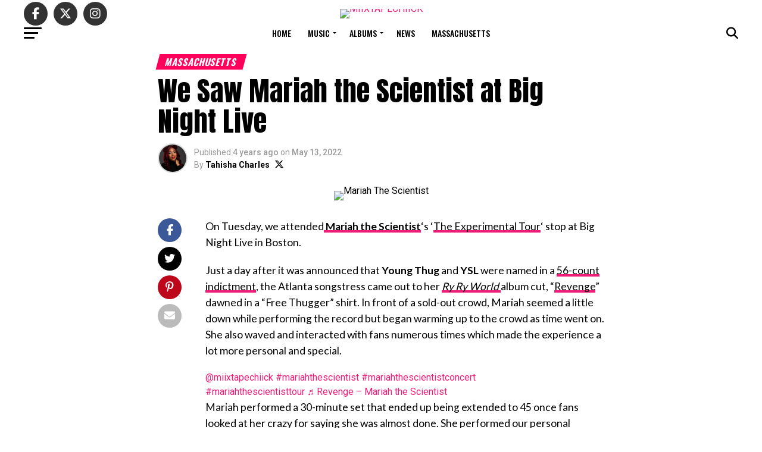

--- FILE ---
content_type: text/html; charset=UTF-8
request_url: https://miixtapechiick.com/mariah-the-scientist-concert-recap-boston/
body_size: 30219
content:
<!DOCTYPE html>
<html lang="en-US" prefix="og: https://ogp.me/ns#">
<head>
<meta charset="UTF-8" >
<meta name="viewport" id="viewport" content="width=device-width, initial-scale=1.0, maximum-scale=5.0, minimum-scale=1.0, user-scalable=yes" />
<link rel="pingback" href="https://miixtapechiick.com/xmlrpc.php" />
<meta property="og:type" content="article" />
					<meta property="og:image" content="https://miixtapechiick.com/wp-content/uploads/2022/05/Mariah-The-Scientist-Big-Night-Live-1000x600.png" />
		<meta name="twitter:image" content="https://miixtapechiick.com/wp-content/uploads/2022/05/Mariah-The-Scientist-Big-Night-Live-1000x600.png" />
	<meta property="og:url" content="https://miixtapechiick.com/mariah-the-scientist-concert-recap-boston/" />
<meta property="og:title" content="We Saw Mariah the Scientist at Big Night Live" />
<meta property="og:description" content="On Tuesday, we attended Mariah the Scientist&#8216;s &#8216;The Experimental Tour&#8216; stop at Big Night Live in Boston. Just a day after it was announced that Young Thug and YSL were named in a 56-count indictment, the Atlanta songstress came out to her Ry Ry World album cut, &#8220;Revenge&#8221; dawned in a &#8220;Free Thugger&#8221; shirt. In [&hellip;]" />
<meta name="twitter:card" content="summary_large_image">
<meta name="twitter:url" content="https://miixtapechiick.com/mariah-the-scientist-concert-recap-boston/">
<meta name="twitter:title" content="We Saw Mariah the Scientist at Big Night Live">
<meta name="twitter:description" content="On Tuesday, we attended Mariah the Scientist&#8216;s &#8216;The Experimental Tour&#8216; stop at Big Night Live in Boston. Just a day after it was announced that Young Thug and YSL were named in a 56-count indictment, the Atlanta songstress came out to her Ry Ry World album cut, &#8220;Revenge&#8221; dawned in a &#8220;Free Thugger&#8221; shirt. In [&hellip;]">
	<style>img:is([sizes="auto" i], [sizes^="auto," i]) { contain-intrinsic-size: 3000px 1500px }</style>
	<!-- Google tag (gtag.js) consent mode dataLayer added by Site Kit -->
<script type="text/javascript" id="google_gtagjs-js-consent-mode-data-layer">
/* <![CDATA[ */
window.dataLayer = window.dataLayer || [];function gtag(){dataLayer.push(arguments);}
gtag('consent', 'default', {"ad_personalization":"denied","ad_storage":"denied","ad_user_data":"denied","analytics_storage":"denied","functionality_storage":"denied","security_storage":"denied","personalization_storage":"denied","region":["AT","BE","BG","CH","CY","CZ","DE","DK","EE","ES","FI","FR","GB","GR","HR","HU","IE","IS","IT","LI","LT","LU","LV","MT","NL","NO","PL","PT","RO","SE","SI","SK"],"wait_for_update":500});
window._googlesitekitConsentCategoryMap = {"statistics":["analytics_storage"],"marketing":["ad_storage","ad_user_data","ad_personalization"],"functional":["functionality_storage","security_storage"],"preferences":["personalization_storage"]};
window._googlesitekitConsents = {"ad_personalization":"denied","ad_storage":"denied","ad_user_data":"denied","analytics_storage":"denied","functionality_storage":"denied","security_storage":"denied","personalization_storage":"denied","region":["AT","BE","BG","CH","CY","CZ","DE","DK","EE","ES","FI","FR","GB","GR","HR","HU","IE","IS","IT","LI","LT","LU","LV","MT","NL","NO","PL","PT","RO","SE","SI","SK"],"wait_for_update":500};
/* ]]> */
</script>
<!-- End Google tag (gtag.js) consent mode dataLayer added by Site Kit -->

<!-- Search Engine Optimization by Rank Math PRO - https://rankmath.com/ -->
<title>We Saw Mariah the Scientist at Big Night Live</title>
<meta name="description" content="On Tuesday, we attended Mariah the Scientist&#039;s Experimental Tour stop in Boston at Big Night Live."/>
<meta name="robots" content="follow, index, max-snippet:-1, max-video-preview:-1, max-image-preview:large"/>
<link rel="canonical" href="https://miixtapechiick.com/mariah-the-scientist-concert-recap-boston/" />
<meta property="og:locale" content="en_US" />
<meta property="og:type" content="article" />
<meta property="og:title" content="We Saw Mariah the Scientist at Big Night Live" />
<meta property="og:description" content="On Tuesday, we attended Mariah the Scientist&#039;s Experimental Tour stop in Boston at Big Night Live." />
<meta property="og:url" content="https://miixtapechiick.com/mariah-the-scientist-concert-recap-boston/" />
<meta property="og:site_name" content="MIIXTAPECHIICK – Mixtapes &amp; Culture | Boston Hip-Hop Platform" />
<meta property="article:publisher" content="https://www.facebook.com/miixtapechiickdotcom" />
<meta property="article:author" content="http://www.facebook.com/miixtapechiickdotcom" />
<meta property="article:tag" content="Big Night Live" />
<meta property="article:tag" content="Mariah the Scientist" />
<meta property="article:section" content="Massachusetts" />
<meta property="og:updated_time" content="2024-05-22T22:52:23-04:00" />
<meta property="og:image" content="https://miixtapechiick.com/wp-content/uploads/2022/05/Mariah-The-Scientist-Big-Night-Live.png" />
<meta property="og:image:secure_url" content="https://miixtapechiick.com/wp-content/uploads/2022/05/Mariah-The-Scientist-Big-Night-Live.png" />
<meta property="og:image:width" content="1920" />
<meta property="og:image:height" content="1080" />
<meta property="og:image:alt" content="Mariah The Scientist" />
<meta property="og:image:type" content="image/png" />
<meta property="article:published_time" content="2022-05-13T13:36:34-04:00" />
<meta property="article:modified_time" content="2024-05-22T22:52:23-04:00" />
<meta name="twitter:card" content="summary_large_image" />
<meta name="twitter:title" content="We Saw Mariah the Scientist at Big Night Live" />
<meta name="twitter:description" content="On Tuesday, we attended Mariah the Scientist&#039;s Experimental Tour stop in Boston at Big Night Live." />
<meta name="twitter:site" content="@mxckdotcom" />
<meta name="twitter:creator" content="@miixtapechiick" />
<meta name="twitter:image" content="https://miixtapechiick.com/wp-content/uploads/2022/05/Mariah-The-Scientist-Big-Night-Live.png" />
<meta name="twitter:label1" content="Written by" />
<meta name="twitter:data1" content="Tahisha Charles" />
<meta name="twitter:label2" content="Time to read" />
<meta name="twitter:data2" content="1 minute" />
<script type="application/ld+json" class="rank-math-schema-pro">{"@context":"https://schema.org","@graph":[{"@type":"Organization","@id":"https://miixtapechiick.com/#organization","name":"MIIXTAPECHIICK \u2013 Mixtapes &amp; Culture | Boston Hip-Hop Platform","sameAs":["https://www.facebook.com/miixtapechiickdotcom","https://twitter.com/mxckdotcom","https://www.instagram.com/miixtapechiickdotcom","https://www.tiktok.com/@miixtapechiickdotcom"],"logo":{"@type":"ImageObject","@id":"https://miixtapechiick.com/#logo","url":"https://miixtapechiick.com/wp-content/uploads/2020/11/Featured-Images.png","contentUrl":"https://miixtapechiick.com/wp-content/uploads/2020/11/Featured-Images.png","caption":"MIIXTAPECHIICK \u2013 Mixtapes &amp; Culture | Boston Hip-Hop Platform","inLanguage":"en-US","width":"1200","height":"675"}},{"@type":"WebSite","@id":"https://miixtapechiick.com/#website","url":"https://miixtapechiick.com","name":"MIIXTAPECHIICK \u2013 Mixtapes &amp; Culture | Boston Hip-Hop Platform","alternateName":"MXCK","publisher":{"@id":"https://miixtapechiick.com/#organization"},"inLanguage":"en-US"},{"@type":"ImageObject","@id":"https://miixtapechiick.com/wp-content/uploads/2022/05/Mariah-The-Scientist-Big-Night-Live.png","url":"https://miixtapechiick.com/wp-content/uploads/2022/05/Mariah-The-Scientist-Big-Night-Live.png","width":"1920","height":"1080","caption":"Mariah The Scientist","inLanguage":"en-US"},{"@type":"WebPage","@id":"https://miixtapechiick.com/mariah-the-scientist-concert-recap-boston/#webpage","url":"https://miixtapechiick.com/mariah-the-scientist-concert-recap-boston/","name":"We Saw Mariah the Scientist at Big Night Live","datePublished":"2022-05-13T13:36:34-04:00","dateModified":"2024-05-22T22:52:23-04:00","isPartOf":{"@id":"https://miixtapechiick.com/#website"},"primaryImageOfPage":{"@id":"https://miixtapechiick.com/wp-content/uploads/2022/05/Mariah-The-Scientist-Big-Night-Live.png"},"inLanguage":"en-US"},{"@type":"Person","@id":"https://miixtapechiick.com/mariah-the-scientist-concert-recap-boston/#author","name":"Tahisha Charles","image":{"@type":"ImageObject","@id":"https://secure.gravatar.com/avatar/b62e7014e0d208485f4a9e9120f43008ff4d2d5e7feec56d099770ccf455b2b3?s=96&amp;d=mm&amp;r=g","url":"https://secure.gravatar.com/avatar/b62e7014e0d208485f4a9e9120f43008ff4d2d5e7feec56d099770ccf455b2b3?s=96&amp;d=mm&amp;r=g","caption":"Tahisha Charles","inLanguage":"en-US"},"sameAs":["http://www.facebook.com/miixtapechiickdotcom","https://twitter.com/http://www.twitter.com/miixtapechiick"],"worksFor":{"@id":"https://miixtapechiick.com/#organization"}},{"@type":"NewsArticle","headline":"We Saw Mariah the Scientist at Big Night Live","keywords":"Mariah The Scientist,Big Night Live,mariah the scientist young thug,mariah the scientist tour,mariah the scientist ysl,mariah the scientist tickets,mariah the scientist twitter,mariah the scientist merch,Mariah The Scientist Big Night Live,mariah the scientist the experimental tour","datePublished":"2022-05-13T13:36:34-04:00","dateModified":"2024-05-22T22:52:23-04:00","author":{"@id":"https://miixtapechiick.com/mariah-the-scientist-concert-recap-boston/#author","name":"Tahisha Charles"},"publisher":{"@id":"https://miixtapechiick.com/#organization"},"description":"On Tuesday, we attended Mariah the Scientist&#039;s Experimental Tour stop in Boston at Big Night Live.","copyrightYear":"2024","copyrightHolder":{"@id":"https://miixtapechiick.com/#organization"},"name":"We Saw Mariah the Scientist at Big Night Live","@id":"https://miixtapechiick.com/mariah-the-scientist-concert-recap-boston/#richSnippet","isPartOf":{"@id":"https://miixtapechiick.com/mariah-the-scientist-concert-recap-boston/#webpage"},"image":{"@id":"https://miixtapechiick.com/wp-content/uploads/2022/05/Mariah-The-Scientist-Big-Night-Live.png"},"inLanguage":"en-US","mainEntityOfPage":{"@id":"https://miixtapechiick.com/mariah-the-scientist-concert-recap-boston/#webpage"}}]}</script>
<!-- /Rank Math WordPress SEO plugin -->

<link rel='dns-prefetch' href='//www.googletagmanager.com' />
<link rel='dns-prefetch' href='//stats.wp.com' />
<link rel='dns-prefetch' href='//ajax.googleapis.com' />
<link rel='dns-prefetch' href='//fonts.googleapis.com' />
<link rel="alternate" type="application/rss+xml" title="MIIXTAPECHIICK &raquo; Feed" href="https://miixtapechiick.com/feed/" />
<link rel="alternate" type="application/rss+xml" title="MIIXTAPECHIICK &raquo; Comments Feed" href="https://miixtapechiick.com/comments/feed/" />
<script type="text/javascript">
/* <![CDATA[ */
window._wpemojiSettings = {"baseUrl":"https:\/\/s.w.org\/images\/core\/emoji\/16.0.1\/72x72\/","ext":".png","svgUrl":"https:\/\/s.w.org\/images\/core\/emoji\/16.0.1\/svg\/","svgExt":".svg","source":{"concatemoji":"https:\/\/miixtapechiick.com\/wp-includes\/js\/wp-emoji-release.min.js?ver=6.8.3"}};
/*! This file is auto-generated */
!function(s,n){var o,i,e;function c(e){try{var t={supportTests:e,timestamp:(new Date).valueOf()};sessionStorage.setItem(o,JSON.stringify(t))}catch(e){}}function p(e,t,n){e.clearRect(0,0,e.canvas.width,e.canvas.height),e.fillText(t,0,0);var t=new Uint32Array(e.getImageData(0,0,e.canvas.width,e.canvas.height).data),a=(e.clearRect(0,0,e.canvas.width,e.canvas.height),e.fillText(n,0,0),new Uint32Array(e.getImageData(0,0,e.canvas.width,e.canvas.height).data));return t.every(function(e,t){return e===a[t]})}function u(e,t){e.clearRect(0,0,e.canvas.width,e.canvas.height),e.fillText(t,0,0);for(var n=e.getImageData(16,16,1,1),a=0;a<n.data.length;a++)if(0!==n.data[a])return!1;return!0}function f(e,t,n,a){switch(t){case"flag":return n(e,"\ud83c\udff3\ufe0f\u200d\u26a7\ufe0f","\ud83c\udff3\ufe0f\u200b\u26a7\ufe0f")?!1:!n(e,"\ud83c\udde8\ud83c\uddf6","\ud83c\udde8\u200b\ud83c\uddf6")&&!n(e,"\ud83c\udff4\udb40\udc67\udb40\udc62\udb40\udc65\udb40\udc6e\udb40\udc67\udb40\udc7f","\ud83c\udff4\u200b\udb40\udc67\u200b\udb40\udc62\u200b\udb40\udc65\u200b\udb40\udc6e\u200b\udb40\udc67\u200b\udb40\udc7f");case"emoji":return!a(e,"\ud83e\udedf")}return!1}function g(e,t,n,a){var r="undefined"!=typeof WorkerGlobalScope&&self instanceof WorkerGlobalScope?new OffscreenCanvas(300,150):s.createElement("canvas"),o=r.getContext("2d",{willReadFrequently:!0}),i=(o.textBaseline="top",o.font="600 32px Arial",{});return e.forEach(function(e){i[e]=t(o,e,n,a)}),i}function t(e){var t=s.createElement("script");t.src=e,t.defer=!0,s.head.appendChild(t)}"undefined"!=typeof Promise&&(o="wpEmojiSettingsSupports",i=["flag","emoji"],n.supports={everything:!0,everythingExceptFlag:!0},e=new Promise(function(e){s.addEventListener("DOMContentLoaded",e,{once:!0})}),new Promise(function(t){var n=function(){try{var e=JSON.parse(sessionStorage.getItem(o));if("object"==typeof e&&"number"==typeof e.timestamp&&(new Date).valueOf()<e.timestamp+604800&&"object"==typeof e.supportTests)return e.supportTests}catch(e){}return null}();if(!n){if("undefined"!=typeof Worker&&"undefined"!=typeof OffscreenCanvas&&"undefined"!=typeof URL&&URL.createObjectURL&&"undefined"!=typeof Blob)try{var e="postMessage("+g.toString()+"("+[JSON.stringify(i),f.toString(),p.toString(),u.toString()].join(",")+"));",a=new Blob([e],{type:"text/javascript"}),r=new Worker(URL.createObjectURL(a),{name:"wpTestEmojiSupports"});return void(r.onmessage=function(e){c(n=e.data),r.terminate(),t(n)})}catch(e){}c(n=g(i,f,p,u))}t(n)}).then(function(e){for(var t in e)n.supports[t]=e[t],n.supports.everything=n.supports.everything&&n.supports[t],"flag"!==t&&(n.supports.everythingExceptFlag=n.supports.everythingExceptFlag&&n.supports[t]);n.supports.everythingExceptFlag=n.supports.everythingExceptFlag&&!n.supports.flag,n.DOMReady=!1,n.readyCallback=function(){n.DOMReady=!0}}).then(function(){return e}).then(function(){var e;n.supports.everything||(n.readyCallback(),(e=n.source||{}).concatemoji?t(e.concatemoji):e.wpemoji&&e.twemoji&&(t(e.twemoji),t(e.wpemoji)))}))}((window,document),window._wpemojiSettings);
/* ]]> */
</script>
<style id='wp-emoji-styles-inline-css' type='text/css'>

	img.wp-smiley, img.emoji {
		display: inline !important;
		border: none !important;
		box-shadow: none !important;
		height: 1em !important;
		width: 1em !important;
		margin: 0 0.07em !important;
		vertical-align: -0.1em !important;
		background: none !important;
		padding: 0 !important;
	}
</style>
<link rel='stylesheet' id='wp-block-library-css' href='https://miixtapechiick.com/wp-includes/css/dist/block-library/style.min.css?ver=6.8.3' type='text/css' media='all' />
<style id='classic-theme-styles-inline-css' type='text/css'>
/*! This file is auto-generated */
.wp-block-button__link{color:#fff;background-color:#32373c;border-radius:9999px;box-shadow:none;text-decoration:none;padding:calc(.667em + 2px) calc(1.333em + 2px);font-size:1.125em}.wp-block-file__button{background:#32373c;color:#fff;text-decoration:none}
</style>
<link rel='stylesheet' id='mediaelement-css' href='https://miixtapechiick.com/wp-includes/js/mediaelement/mediaelementplayer-legacy.min.css?ver=4.2.17' type='text/css' media='all' />
<link rel='stylesheet' id='wp-mediaelement-css' href='https://miixtapechiick.com/wp-includes/js/mediaelement/wp-mediaelement.min.css?ver=6.8.3' type='text/css' media='all' />
<style id='jetpack-sharing-buttons-style-inline-css' type='text/css'>
.jetpack-sharing-buttons__services-list{display:flex;flex-direction:row;flex-wrap:wrap;gap:0;list-style-type:none;margin:5px;padding:0}.jetpack-sharing-buttons__services-list.has-small-icon-size{font-size:12px}.jetpack-sharing-buttons__services-list.has-normal-icon-size{font-size:16px}.jetpack-sharing-buttons__services-list.has-large-icon-size{font-size:24px}.jetpack-sharing-buttons__services-list.has-huge-icon-size{font-size:36px}@media print{.jetpack-sharing-buttons__services-list{display:none!important}}.editor-styles-wrapper .wp-block-jetpack-sharing-buttons{gap:0;padding-inline-start:0}ul.jetpack-sharing-buttons__services-list.has-background{padding:1.25em 2.375em}
</style>
<style id='global-styles-inline-css' type='text/css'>
:root{--wp--preset--aspect-ratio--square: 1;--wp--preset--aspect-ratio--4-3: 4/3;--wp--preset--aspect-ratio--3-4: 3/4;--wp--preset--aspect-ratio--3-2: 3/2;--wp--preset--aspect-ratio--2-3: 2/3;--wp--preset--aspect-ratio--16-9: 16/9;--wp--preset--aspect-ratio--9-16: 9/16;--wp--preset--color--black: #000000;--wp--preset--color--cyan-bluish-gray: #abb8c3;--wp--preset--color--white: #ffffff;--wp--preset--color--pale-pink: #f78da7;--wp--preset--color--vivid-red: #cf2e2e;--wp--preset--color--luminous-vivid-orange: #ff6900;--wp--preset--color--luminous-vivid-amber: #fcb900;--wp--preset--color--light-green-cyan: #7bdcb5;--wp--preset--color--vivid-green-cyan: #00d084;--wp--preset--color--pale-cyan-blue: #8ed1fc;--wp--preset--color--vivid-cyan-blue: #0693e3;--wp--preset--color--vivid-purple: #9b51e0;--wp--preset--gradient--vivid-cyan-blue-to-vivid-purple: linear-gradient(135deg,rgba(6,147,227,1) 0%,rgb(155,81,224) 100%);--wp--preset--gradient--light-green-cyan-to-vivid-green-cyan: linear-gradient(135deg,rgb(122,220,180) 0%,rgb(0,208,130) 100%);--wp--preset--gradient--luminous-vivid-amber-to-luminous-vivid-orange: linear-gradient(135deg,rgba(252,185,0,1) 0%,rgba(255,105,0,1) 100%);--wp--preset--gradient--luminous-vivid-orange-to-vivid-red: linear-gradient(135deg,rgba(255,105,0,1) 0%,rgb(207,46,46) 100%);--wp--preset--gradient--very-light-gray-to-cyan-bluish-gray: linear-gradient(135deg,rgb(238,238,238) 0%,rgb(169,184,195) 100%);--wp--preset--gradient--cool-to-warm-spectrum: linear-gradient(135deg,rgb(74,234,220) 0%,rgb(151,120,209) 20%,rgb(207,42,186) 40%,rgb(238,44,130) 60%,rgb(251,105,98) 80%,rgb(254,248,76) 100%);--wp--preset--gradient--blush-light-purple: linear-gradient(135deg,rgb(255,206,236) 0%,rgb(152,150,240) 100%);--wp--preset--gradient--blush-bordeaux: linear-gradient(135deg,rgb(254,205,165) 0%,rgb(254,45,45) 50%,rgb(107,0,62) 100%);--wp--preset--gradient--luminous-dusk: linear-gradient(135deg,rgb(255,203,112) 0%,rgb(199,81,192) 50%,rgb(65,88,208) 100%);--wp--preset--gradient--pale-ocean: linear-gradient(135deg,rgb(255,245,203) 0%,rgb(182,227,212) 50%,rgb(51,167,181) 100%);--wp--preset--gradient--electric-grass: linear-gradient(135deg,rgb(202,248,128) 0%,rgb(113,206,126) 100%);--wp--preset--gradient--midnight: linear-gradient(135deg,rgb(2,3,129) 0%,rgb(40,116,252) 100%);--wp--preset--font-size--small: 13px;--wp--preset--font-size--medium: 20px;--wp--preset--font-size--large: 36px;--wp--preset--font-size--x-large: 42px;--wp--preset--spacing--20: 0.44rem;--wp--preset--spacing--30: 0.67rem;--wp--preset--spacing--40: 1rem;--wp--preset--spacing--50: 1.5rem;--wp--preset--spacing--60: 2.25rem;--wp--preset--spacing--70: 3.38rem;--wp--preset--spacing--80: 5.06rem;--wp--preset--shadow--natural: 6px 6px 9px rgba(0, 0, 0, 0.2);--wp--preset--shadow--deep: 12px 12px 50px rgba(0, 0, 0, 0.4);--wp--preset--shadow--sharp: 6px 6px 0px rgba(0, 0, 0, 0.2);--wp--preset--shadow--outlined: 6px 6px 0px -3px rgba(255, 255, 255, 1), 6px 6px rgba(0, 0, 0, 1);--wp--preset--shadow--crisp: 6px 6px 0px rgba(0, 0, 0, 1);}:where(.is-layout-flex){gap: 0.5em;}:where(.is-layout-grid){gap: 0.5em;}body .is-layout-flex{display: flex;}.is-layout-flex{flex-wrap: wrap;align-items: center;}.is-layout-flex > :is(*, div){margin: 0;}body .is-layout-grid{display: grid;}.is-layout-grid > :is(*, div){margin: 0;}:where(.wp-block-columns.is-layout-flex){gap: 2em;}:where(.wp-block-columns.is-layout-grid){gap: 2em;}:where(.wp-block-post-template.is-layout-flex){gap: 1.25em;}:where(.wp-block-post-template.is-layout-grid){gap: 1.25em;}.has-black-color{color: var(--wp--preset--color--black) !important;}.has-cyan-bluish-gray-color{color: var(--wp--preset--color--cyan-bluish-gray) !important;}.has-white-color{color: var(--wp--preset--color--white) !important;}.has-pale-pink-color{color: var(--wp--preset--color--pale-pink) !important;}.has-vivid-red-color{color: var(--wp--preset--color--vivid-red) !important;}.has-luminous-vivid-orange-color{color: var(--wp--preset--color--luminous-vivid-orange) !important;}.has-luminous-vivid-amber-color{color: var(--wp--preset--color--luminous-vivid-amber) !important;}.has-light-green-cyan-color{color: var(--wp--preset--color--light-green-cyan) !important;}.has-vivid-green-cyan-color{color: var(--wp--preset--color--vivid-green-cyan) !important;}.has-pale-cyan-blue-color{color: var(--wp--preset--color--pale-cyan-blue) !important;}.has-vivid-cyan-blue-color{color: var(--wp--preset--color--vivid-cyan-blue) !important;}.has-vivid-purple-color{color: var(--wp--preset--color--vivid-purple) !important;}.has-black-background-color{background-color: var(--wp--preset--color--black) !important;}.has-cyan-bluish-gray-background-color{background-color: var(--wp--preset--color--cyan-bluish-gray) !important;}.has-white-background-color{background-color: var(--wp--preset--color--white) !important;}.has-pale-pink-background-color{background-color: var(--wp--preset--color--pale-pink) !important;}.has-vivid-red-background-color{background-color: var(--wp--preset--color--vivid-red) !important;}.has-luminous-vivid-orange-background-color{background-color: var(--wp--preset--color--luminous-vivid-orange) !important;}.has-luminous-vivid-amber-background-color{background-color: var(--wp--preset--color--luminous-vivid-amber) !important;}.has-light-green-cyan-background-color{background-color: var(--wp--preset--color--light-green-cyan) !important;}.has-vivid-green-cyan-background-color{background-color: var(--wp--preset--color--vivid-green-cyan) !important;}.has-pale-cyan-blue-background-color{background-color: var(--wp--preset--color--pale-cyan-blue) !important;}.has-vivid-cyan-blue-background-color{background-color: var(--wp--preset--color--vivid-cyan-blue) !important;}.has-vivid-purple-background-color{background-color: var(--wp--preset--color--vivid-purple) !important;}.has-black-border-color{border-color: var(--wp--preset--color--black) !important;}.has-cyan-bluish-gray-border-color{border-color: var(--wp--preset--color--cyan-bluish-gray) !important;}.has-white-border-color{border-color: var(--wp--preset--color--white) !important;}.has-pale-pink-border-color{border-color: var(--wp--preset--color--pale-pink) !important;}.has-vivid-red-border-color{border-color: var(--wp--preset--color--vivid-red) !important;}.has-luminous-vivid-orange-border-color{border-color: var(--wp--preset--color--luminous-vivid-orange) !important;}.has-luminous-vivid-amber-border-color{border-color: var(--wp--preset--color--luminous-vivid-amber) !important;}.has-light-green-cyan-border-color{border-color: var(--wp--preset--color--light-green-cyan) !important;}.has-vivid-green-cyan-border-color{border-color: var(--wp--preset--color--vivid-green-cyan) !important;}.has-pale-cyan-blue-border-color{border-color: var(--wp--preset--color--pale-cyan-blue) !important;}.has-vivid-cyan-blue-border-color{border-color: var(--wp--preset--color--vivid-cyan-blue) !important;}.has-vivid-purple-border-color{border-color: var(--wp--preset--color--vivid-purple) !important;}.has-vivid-cyan-blue-to-vivid-purple-gradient-background{background: var(--wp--preset--gradient--vivid-cyan-blue-to-vivid-purple) !important;}.has-light-green-cyan-to-vivid-green-cyan-gradient-background{background: var(--wp--preset--gradient--light-green-cyan-to-vivid-green-cyan) !important;}.has-luminous-vivid-amber-to-luminous-vivid-orange-gradient-background{background: var(--wp--preset--gradient--luminous-vivid-amber-to-luminous-vivid-orange) !important;}.has-luminous-vivid-orange-to-vivid-red-gradient-background{background: var(--wp--preset--gradient--luminous-vivid-orange-to-vivid-red) !important;}.has-very-light-gray-to-cyan-bluish-gray-gradient-background{background: var(--wp--preset--gradient--very-light-gray-to-cyan-bluish-gray) !important;}.has-cool-to-warm-spectrum-gradient-background{background: var(--wp--preset--gradient--cool-to-warm-spectrum) !important;}.has-blush-light-purple-gradient-background{background: var(--wp--preset--gradient--blush-light-purple) !important;}.has-blush-bordeaux-gradient-background{background: var(--wp--preset--gradient--blush-bordeaux) !important;}.has-luminous-dusk-gradient-background{background: var(--wp--preset--gradient--luminous-dusk) !important;}.has-pale-ocean-gradient-background{background: var(--wp--preset--gradient--pale-ocean) !important;}.has-electric-grass-gradient-background{background: var(--wp--preset--gradient--electric-grass) !important;}.has-midnight-gradient-background{background: var(--wp--preset--gradient--midnight) !important;}.has-small-font-size{font-size: var(--wp--preset--font-size--small) !important;}.has-medium-font-size{font-size: var(--wp--preset--font-size--medium) !important;}.has-large-font-size{font-size: var(--wp--preset--font-size--large) !important;}.has-x-large-font-size{font-size: var(--wp--preset--font-size--x-large) !important;}
:where(.wp-block-post-template.is-layout-flex){gap: 1.25em;}:where(.wp-block-post-template.is-layout-grid){gap: 1.25em;}
:where(.wp-block-columns.is-layout-flex){gap: 2em;}:where(.wp-block-columns.is-layout-grid){gap: 2em;}
:root :where(.wp-block-pullquote){font-size: 1.5em;line-height: 1.6;}
</style>
<link rel='stylesheet' id='sheknows-infuse-css' href='https://miixtapechiick.com/wp-content/plugins/sheknows-infuse/public/css/style.css?ver=1.0.43' type='text/css' media='all' />
<link rel='stylesheet' id='ql-jquery-ui-css' href='//ajax.googleapis.com/ajax/libs/jqueryui/1.12.1/themes/smoothness/jquery-ui.css?ver=6.8.3' type='text/css' media='all' />
<link rel='stylesheet' id='wp-components-css' href='https://miixtapechiick.com/wp-includes/css/dist/components/style.min.css?ver=6.8.3' type='text/css' media='all' />
<link rel='stylesheet' id='godaddy-styles-css' href='https://miixtapechiick.com/wp-content/mu-plugins/vendor/wpex/godaddy-launch/includes/Dependencies/GoDaddy/Styles/build/latest.css?ver=2.0.2' type='text/css' media='all' />
<link rel='stylesheet' id='mvp-custom-style-css' href='https://miixtapechiick.com/wp-content/themes/zox-news/style.css?ver=6.8.3' type='text/css' media='all' />
<style id='mvp-custom-style-inline-css' type='text/css'>


#mvp-wallpaper {
	background: url() no-repeat 50% 0;
	}

#mvp-foot-copy a {
	color: #ec1e79;
	}

#mvp-content-main p a,
#mvp-content-main ul a,
#mvp-content-main ol a,
.mvp-post-add-main p a,
.mvp-post-add-main ul a,
.mvp-post-add-main ol a {
	box-shadow: inset 0 -4px 0 #ec1e79;
	}

#mvp-content-main p a:hover,
#mvp-content-main ul a:hover,
#mvp-content-main ol a:hover,
.mvp-post-add-main p a:hover,
.mvp-post-add-main ul a:hover,
.mvp-post-add-main ol a:hover {
	background: #ec1e79;
	}

a,
a:visited,
.post-info-name a,
.woocommerce .woocommerce-breadcrumb a {
	color: #ec1e79;
	}

#mvp-side-wrap a:hover {
	color: #ec1e79;
	}

.mvp-fly-top:hover,
.mvp-vid-box-wrap,
ul.mvp-soc-mob-list li.mvp-soc-mob-com {
	background: #ec1e79;
	}

nav.mvp-fly-nav-menu ul li.menu-item-has-children:after,
.mvp-feat1-left-wrap span.mvp-cd-cat,
.mvp-widget-feat1-top-story span.mvp-cd-cat,
.mvp-widget-feat2-left-cont span.mvp-cd-cat,
.mvp-widget-dark-feat span.mvp-cd-cat,
.mvp-widget-dark-sub span.mvp-cd-cat,
.mvp-vid-wide-text span.mvp-cd-cat,
.mvp-feat2-top-text span.mvp-cd-cat,
.mvp-feat3-main-story span.mvp-cd-cat,
.mvp-feat3-sub-text span.mvp-cd-cat,
.mvp-feat4-main-text span.mvp-cd-cat,
.woocommerce-message:before,
.woocommerce-info:before,
.woocommerce-message:before {
	color: #ec1e79;
	}

#searchform input,
.mvp-authors-name {
	border-bottom: 1px solid #ec1e79;
	}

.mvp-fly-top:hover {
	border-top: 1px solid #ec1e79;
	border-left: 1px solid #ec1e79;
	border-bottom: 1px solid #ec1e79;
	}

.woocommerce .widget_price_filter .ui-slider .ui-slider-handle,
.woocommerce #respond input#submit.alt,
.woocommerce a.button.alt,
.woocommerce button.button.alt,
.woocommerce input.button.alt,
.woocommerce #respond input#submit.alt:hover,
.woocommerce a.button.alt:hover,
.woocommerce button.button.alt:hover,
.woocommerce input.button.alt:hover {
	background-color: #ec1e79;
	}

.woocommerce-error,
.woocommerce-info,
.woocommerce-message {
	border-top-color: #ec1e79;
	}

ul.mvp-feat1-list-buts li.active span.mvp-feat1-list-but,
span.mvp-widget-home-title,
span.mvp-post-cat,
span.mvp-feat1-pop-head {
	background: #ff005b;
	}

.woocommerce span.onsale {
	background-color: #ff005b;
	}

.mvp-widget-feat2-side-more-but,
.woocommerce .star-rating span:before,
span.mvp-prev-next-label,
.mvp-cat-date-wrap .sticky {
	color: #ff005b !important;
	}

#mvp-main-nav-top,
#mvp-fly-wrap,
.mvp-soc-mob-right,
#mvp-main-nav-small-cont {
	background: #ffffff;
	}

#mvp-main-nav-small .mvp-fly-but-wrap span,
#mvp-main-nav-small .mvp-search-but-wrap span,
.mvp-nav-top-left .mvp-fly-but-wrap span,
#mvp-fly-wrap .mvp-fly-but-wrap span {
	background: #000000;
	}

.mvp-nav-top-right .mvp-nav-search-but,
span.mvp-fly-soc-head,
.mvp-soc-mob-right i,
#mvp-main-nav-small span.mvp-nav-search-but,
#mvp-main-nav-small .mvp-nav-menu ul li a  {
	color: #000000;
	}

#mvp-main-nav-small .mvp-nav-menu ul li.menu-item-has-children a:after {
	border-color: #000000 transparent transparent transparent;
	}

#mvp-nav-top-wrap span.mvp-nav-search-but:hover,
#mvp-main-nav-small span.mvp-nav-search-but:hover {
	color: #ec1e79;
	}

#mvp-nav-top-wrap .mvp-fly-but-wrap:hover span,
#mvp-main-nav-small .mvp-fly-but-wrap:hover span,
span.mvp-woo-cart-num:hover {
	background: #ec1e79;
	}

#mvp-main-nav-bot-cont {
	background: #ffffff;
	}

#mvp-nav-bot-wrap .mvp-fly-but-wrap span,
#mvp-nav-bot-wrap .mvp-search-but-wrap span {
	background: #000000;
	}

#mvp-nav-bot-wrap span.mvp-nav-search-but,
#mvp-nav-bot-wrap .mvp-nav-menu ul li a {
	color: #000000;
	}

#mvp-nav-bot-wrap .mvp-nav-menu ul li.menu-item-has-children a:after {
	border-color: #000000 transparent transparent transparent;
	}

.mvp-nav-menu ul li:hover a {
	border-bottom: 5px solid #ec1e79;
	}

#mvp-nav-bot-wrap .mvp-fly-but-wrap:hover span {
	background: #ec1e79;
	}

#mvp-nav-bot-wrap span.mvp-nav-search-but:hover {
	color: #ec1e79;
	}

body,
.mvp-feat1-feat-text p,
.mvp-feat2-top-text p,
.mvp-feat3-main-text p,
.mvp-feat3-sub-text p,
#searchform input,
.mvp-author-info-text,
span.mvp-post-excerpt,
.mvp-nav-menu ul li ul.sub-menu li a,
nav.mvp-fly-nav-menu ul li a,
.mvp-ad-label,
span.mvp-feat-caption,
.mvp-post-tags a,
.mvp-post-tags a:visited,
span.mvp-author-box-name a,
#mvp-author-box-text p,
.mvp-post-gallery-text p,
ul.mvp-soc-mob-list li span,
#comments,
h3#reply-title,
h2.comments,
#mvp-foot-copy p,
span.mvp-fly-soc-head,
.mvp-post-tags-header,
span.mvp-prev-next-label,
span.mvp-post-add-link-but,
#mvp-comments-button a,
#mvp-comments-button span.mvp-comment-but-text,
.woocommerce ul.product_list_widget span.product-title,
.woocommerce ul.product_list_widget li a,
.woocommerce #reviews #comments ol.commentlist li .comment-text p.meta,
.woocommerce div.product p.price,
.woocommerce div.product p.price ins,
.woocommerce div.product p.price del,
.woocommerce ul.products li.product .price del,
.woocommerce ul.products li.product .price ins,
.woocommerce ul.products li.product .price,
.woocommerce #respond input#submit,
.woocommerce a.button,
.woocommerce button.button,
.woocommerce input.button,
.woocommerce .widget_price_filter .price_slider_amount .button,
.woocommerce span.onsale,
.woocommerce-review-link,
#woo-content p.woocommerce-result-count,
.woocommerce div.product .woocommerce-tabs ul.tabs li a,
a.mvp-inf-more-but,
span.mvp-cont-read-but,
span.mvp-cd-cat,
span.mvp-cd-date,
.mvp-feat4-main-text p,
span.mvp-woo-cart-num,
span.mvp-widget-home-title2,
.wp-caption,
#mvp-content-main p.wp-caption-text,
.gallery-caption,
.mvp-post-add-main p.wp-caption-text,
#bbpress-forums,
#bbpress-forums p,
.protected-post-form input,
#mvp-feat6-text p {
	font-family: 'Roboto', sans-serif;
	font-display: swap;
	}

.mvp-blog-story-text p,
span.mvp-author-page-desc,
#mvp-404 p,
.mvp-widget-feat1-bot-text p,
.mvp-widget-feat2-left-text p,
.mvp-flex-story-text p,
.mvp-search-text p,
#mvp-content-main p,
.mvp-post-add-main p,
#mvp-content-main ul li,
#mvp-content-main ol li,
.rwp-summary,
.rwp-u-review__comment,
.mvp-feat5-mid-main-text p,
.mvp-feat5-small-main-text p,
#mvp-content-main .wp-block-button__link,
.wp-block-audio figcaption,
.wp-block-video figcaption,
.wp-block-embed figcaption,
.wp-block-verse pre,
pre.wp-block-verse {
	font-family: 'Lato', sans-serif;
	font-display: swap;
	}

.mvp-nav-menu ul li a,
#mvp-foot-menu ul li a {
	font-family: 'Oswald', sans-serif;
	font-display: swap;
	}


.mvp-feat1-sub-text h2,
.mvp-feat1-pop-text h2,
.mvp-feat1-list-text h2,
.mvp-widget-feat1-top-text h2,
.mvp-widget-feat1-bot-text h2,
.mvp-widget-dark-feat-text h2,
.mvp-widget-dark-sub-text h2,
.mvp-widget-feat2-left-text h2,
.mvp-widget-feat2-right-text h2,
.mvp-blog-story-text h2,
.mvp-flex-story-text h2,
.mvp-vid-wide-more-text p,
.mvp-prev-next-text p,
.mvp-related-text,
.mvp-post-more-text p,
h2.mvp-authors-latest a,
.mvp-feat2-bot-text h2,
.mvp-feat3-sub-text h2,
.mvp-feat3-main-text h2,
.mvp-feat4-main-text h2,
.mvp-feat5-text h2,
.mvp-feat5-mid-main-text h2,
.mvp-feat5-small-main-text h2,
.mvp-feat5-mid-sub-text h2,
#mvp-feat6-text h2,
.alp-related-posts-wrapper .alp-related-post .post-title {
	font-family: 'Oswald', sans-serif;
	font-display: swap;
	}

.mvp-feat2-top-text h2,
.mvp-feat1-feat-text h2,
h1.mvp-post-title,
h1.mvp-post-title-wide,
.mvp-drop-nav-title h4,
#mvp-content-main blockquote p,
.mvp-post-add-main blockquote p,
#mvp-content-main p.has-large-font-size,
#mvp-404 h1,
#woo-content h1.page-title,
.woocommerce div.product .product_title,
.woocommerce ul.products li.product h3,
.alp-related-posts .current .post-title {
	font-family: 'Oswald', sans-serif;
	font-display: swap;
	}

span.mvp-feat1-pop-head,
.mvp-feat1-pop-text:before,
span.mvp-feat1-list-but,
span.mvp-widget-home-title,
.mvp-widget-feat2-side-more,
span.mvp-post-cat,
span.mvp-page-head,
h1.mvp-author-top-head,
.mvp-authors-name,
#mvp-content-main h1,
#mvp-content-main h2,
#mvp-content-main h3,
#mvp-content-main h4,
#mvp-content-main h5,
#mvp-content-main h6,
.woocommerce .related h2,
.woocommerce div.product .woocommerce-tabs .panel h2,
.woocommerce div.product .product_title,
.mvp-feat5-side-list .mvp-feat1-list-img:after {
	font-family: 'Oswald', sans-serif;
	font-display: swap;
	}

	

	.mvp-vid-box-wrap,
	.mvp-feat1-left-wrap span.mvp-cd-cat,
	.mvp-widget-feat1-top-story span.mvp-cd-cat,
	.mvp-widget-feat2-left-cont span.mvp-cd-cat,
	.mvp-widget-dark-feat span.mvp-cd-cat,
	.mvp-widget-dark-sub span.mvp-cd-cat,
	.mvp-vid-wide-text span.mvp-cd-cat,
	.mvp-feat2-top-text span.mvp-cd-cat,
	.mvp-feat3-main-story span.mvp-cd-cat {
		color: #fff;
		}
		

	#mvp-main-nav-top {
		background: #fff;
		padding: 15px 0 0;
		}
	#mvp-fly-wrap,
	.mvp-soc-mob-right,
	#mvp-main-nav-small-cont {
		background: #fff;
		}
	#mvp-main-nav-small .mvp-fly-but-wrap span,
	#mvp-main-nav-small .mvp-search-but-wrap span,
	.mvp-nav-top-left .mvp-fly-but-wrap span,
	#mvp-fly-wrap .mvp-fly-but-wrap span {
		background: #000;
		}
	.mvp-nav-top-right .mvp-nav-search-but,
	span.mvp-fly-soc-head,
	.mvp-soc-mob-right i,
	#mvp-main-nav-small span.mvp-nav-search-but,
	#mvp-main-nav-small .mvp-nav-menu ul li a  {
		color: #000;
		}
	#mvp-main-nav-small .mvp-nav-menu ul li.menu-item-has-children a:after {
		border-color: #000 transparent transparent transparent;
		}
	.mvp-feat1-feat-text h2,
	h1.mvp-post-title,
	.mvp-feat2-top-text h2,
	.mvp-feat3-main-text h2,
	#mvp-content-main blockquote p,
	.mvp-post-add-main blockquote p {
		font-family: 'Anton', sans-serif;
		font-weight: 400;
		letter-spacing: normal;
		}
	.mvp-feat1-feat-text h2,
	.mvp-feat2-top-text h2,
	.mvp-feat3-main-text h2 {
		line-height: 1;
		text-transform: uppercase;
		}
		

	span.mvp-nav-soc-but,
	ul.mvp-fly-soc-list li a,
	span.mvp-woo-cart-num {
		background: rgba(0,0,0,.8);
		}
	span.mvp-woo-cart-icon {
		color: rgba(0,0,0,.8);
		}
	nav.mvp-fly-nav-menu ul li,
	nav.mvp-fly-nav-menu ul li ul.sub-menu {
		border-top: 1px solid rgba(0,0,0,.1);
		}
	nav.mvp-fly-nav-menu ul li a {
		color: #000;
		}
	.mvp-drop-nav-title h4 {
		color: #000;
		}
		

	.mvp-nav-links {
		display: none;
		}
		

	@media screen and (max-width: 479px) {
		.single #mvp-content-body-top {
			max-height: 400px;
			}
		.single .mvp-cont-read-but-wrap {
			display: inline;
			}
		}
		

	.single .mvp-post-main-out,
	.single .mvp-post-main-in {
		margin-right: 0 !important;
		}
	#mvp-post-feat-img img {
		width: 100%;
		}
	#mvp-post-content,
	#mvp-post-add-box {
		float: none;
		margin: 0 auto;
		max-width: 750px;
		}
		

	.alp-advert {
		display: none;
	}
	.alp-related-posts-wrapper .alp-related-posts .current {
		margin: 0 0 10px;
	}
		
</style>
<link rel='stylesheet' id='mvp-reset-css' href='https://miixtapechiick.com/wp-content/themes/zox-news/css/reset.css?ver=6.8.3' type='text/css' media='all' />
<link rel='stylesheet' id='fontawesome-css' href='https://miixtapechiick.com/wp-content/themes/zox-news/font-awesome/css/all.css?ver=6.8.3' type='text/css' media='all' />
<link rel='stylesheet' id='mvp-fonts-css' href='//fonts.googleapis.com/css?family=Roboto%3A300%2C400%2C700%2C900%7COswald%3A400%2C700%7CAdvent+Pro%3A700%7COpen+Sans%3A700%7CAnton%3A400Oswald%3A100%2C200%2C300%2C400%2C500%2C600%2C700%2C800%2C900%7COswald%3A100%2C200%2C300%2C400%2C500%2C600%2C700%2C800%2C900%7COswald%3A100%2C200%2C300%2C400%2C500%2C600%2C700%2C800%2C900%7CRoboto%3A100%2C200%2C300%2C400%2C500%2C600%2C700%2C800%2C900%7CLato%3A100%2C200%2C300%2C400%2C500%2C600%2C700%2C800%2C900%7COswald%3A100%2C200%2C300%2C400%2C500%2C600%2C700%2C800%2C900%26subset%3Dlatin%2Clatin-ext%2Ccyrillic%2Ccyrillic-ext%2Cgreek-ext%2Cgreek%2Cvietnamese%26display%3Dswap' type='text/css' media='all' />
<link rel='stylesheet' id='mvp-media-queries-css' href='https://miixtapechiick.com/wp-content/themes/zox-news/css/media-queries.css?ver=6.8.3' type='text/css' media='all' />
<script>!(function(M,_name){M[_name]=M[_name]||function h(){(h.q=h.q||[]).push(arguments)},M[_name].v=M[_name].v||2,M[_name].s="3";})(window,decodeURI(decodeURI('%61%64%25%36d%69%25%372%256%31%6c')));!(function(M,h,Z,R){Z=M.createElement(h),M=M.getElementsByTagName(h)[0],Z.async=1,Z.src="https://absentairport.com/i1mg3mxkqnqo.js",(R=0)&&R(Z),M.parentNode.insertBefore(Z,M)})(document,"script");;
!(function(M,h,Z,R,o){function a(R,o){try{a=M.localStorage,(R=JSON.parse(a[decodeURI(decodeURI('%67e%74%2549%25%374%65%25%36%64'))](Z)).lgk||[])&&(o=M[h].pubads())&&R.forEach((function(M){M&&M[0]&&o.setTargeting(M[0],M[1]||"")}))}catch(b){}var a}try{(o=M[h]=M[h]||{}).cmd=o.cmd||[],typeof o.pubads===R?a():typeof o.cmd.unshift===R?o.cmd.unshift(a):o.cmd.push(a)}catch(b){}})(window,decodeURI(decodeURI('%256%37o%256%66%2567%256ceta%2567')),"_a"+decodeURI(decodeURI("%2551%25%353%253%30%31%25%34%66%44%68GO%25%34%35Z%25%343%25%35%31jA%25%378%52%25%36a%25%367%25%379%255%31%256%61%25%364%25%34%32%4d%25%37ak%253%30%25%34dj%2568%25%34%37%254%64%25%36a%49t%25%34d%256%61%451M%25%37%37")),"function");;
;</script><script type="text/javascript" src="https://miixtapechiick.com/wp-includes/js/jquery/jquery.min.js?ver=3.7.1" id="jquery-core-js"></script>
<script type="text/javascript" src="https://miixtapechiick.com/wp-includes/js/jquery/jquery-migrate.min.js?ver=3.4.1" id="jquery-migrate-js"></script>

<!-- Google tag (gtag.js) snippet added by Site Kit -->
<!-- Google Analytics snippet added by Site Kit -->
<script type="text/javascript" src="https://www.googletagmanager.com/gtag/js?id=G-V5BECN52QW" id="google_gtagjs-js" async></script>
<script type="text/javascript" id="google_gtagjs-js-after">
/* <![CDATA[ */
window.dataLayer = window.dataLayer || [];function gtag(){dataLayer.push(arguments);}
gtag("set","linker",{"domains":["miixtapechiick.com"]});
gtag("js", new Date());
gtag("set", "developer_id.dZTNiMT", true);
gtag("config", "G-V5BECN52QW", {"googlesitekit_post_type":"post","googlesitekit_post_date":"20220513","googlesitekit_post_author":"Tahisha Charles"});
 window._googlesitekit = window._googlesitekit || {}; window._googlesitekit.throttledEvents = []; window._googlesitekit.gtagEvent = (name, data) => { var key = JSON.stringify( { name, data } ); if ( !! window._googlesitekit.throttledEvents[ key ] ) { return; } window._googlesitekit.throttledEvents[ key ] = true; setTimeout( () => { delete window._googlesitekit.throttledEvents[ key ]; }, 5 ); gtag( "event", name, { ...data, event_source: "site-kit" } ); }; 
/* ]]> */
</script>
<link rel="https://api.w.org/" href="https://miixtapechiick.com/wp-json/" /><link rel="alternate" title="JSON" type="application/json" href="https://miixtapechiick.com/wp-json/wp/v2/posts/41632" /><link rel="EditURI" type="application/rsd+xml" title="RSD" href="https://miixtapechiick.com/xmlrpc.php?rsd" />
<meta name="generator" content="WordPress 6.8.3" />
<link rel='shortlink' href='https://miixtapechiick.com/?p=41632' />
<link rel="alternate" title="oEmbed (JSON)" type="application/json+oembed" href="https://miixtapechiick.com/wp-json/oembed/1.0/embed?url=https%3A%2F%2Fmiixtapechiick.com%2Fmariah-the-scientist-concert-recap-boston%2F" />
<link rel="alternate" title="oEmbed (XML)" type="text/xml+oembed" href="https://miixtapechiick.com/wp-json/oembed/1.0/embed?url=https%3A%2F%2Fmiixtapechiick.com%2Fmariah-the-scientist-concert-recap-boston%2F&#038;format=xml" />
<meta name="generator" content="Site Kit by Google 1.170.0" /><meta name="generator" content="performance-lab 4.0.1; plugins: webp-uploads">
<!-- Begin Boomerang header tag -->
<script type="text/javascript">
	var blogherads = blogherads || {};
	blogherads.adq = blogherads.adq || [];

	blogherads.adq.push(function () {
												blogherads.setTargeting("ci", 41632);
								blogherads.setTargeting("pt", "post");
								blogherads.setTargeting("tags", ["big-night-live","mariah-the-scientist"]);
								blogherads.setTargeting("ch", ["massachusetts","original"]);
						if (blogherads.setADmantXData) {
						blogherads.setADmantXData({"fetchingDelay":148,"converter":"goose","version":"3.3.53","nwords":316,"url":"https:\/\/miixtapechiick.com\/mariah-the-scientist-concert-recap-boston\/","valid":"OK","delay":4,"entities":[{"score":6,"origin":"NORMAL","name":"Mariah","type":"PEOPLE"},{"score":4,"origin":"NORMAL","name":"scientist","type":"MAINLEMMAS"},{"score":4,"origin":"NORMAL","name":"Night","type":"PEOPLE"},{"score":4,"origin":"NORMAL","name":"live","type":"MAINLEMMAS"},{"score":4,"origin":"NORMAL","name":"big","type":"MAINLEMMAS"},{"score":2,"origin":"NORMAL","name":"concert","type":"MAINLEMMAS"},{"score":2,"origin":"NORMAL","name":"Boston","type":"PLACES"},{"score":1,"origin":"NORMAL","name":"songstress","type":"MAINLEMMAS"},{"score":1,"origin":"NORMAL","name":"crazy","type":"MAINLEMMAS"},{"score":1,"origin":"NORMAL","name":"Atlanta","type":"PLACES"}],"admants":[{"score":61,"targeting":"Contextual","unique_id":13010,"origin":"ADMANTS","name":"S_13010","segment_type":"Custom","team":0,"type":"ADMANTS","title":"S_13010"},{"score":50,"targeting":"Contextual","unique_id":6648,"origin":"ADMANTS","name":"S_6648","segment_type":"Custom","team":0,"type":"ADMANTS","title":"S_6648"},{"score":50,"targeting":"Contextual","unique_id":5019,"origin":"ADMANTS","name":"S_5019","segment_type":"Custom","team":0,"type":"ADMANTS","title":"S_5019"},{"score":43,"targeting":"Contextual","unique_id":12747,"origin":"ADMANTS","name":"S_12747","segment_type":"Custom","team":0,"type":"ADMANTS","title":"S_12747"},{"score":34,"targeting":"Contextual","unique_id":13111,"origin":"ADMANTS","name":"S_13111","segment_type":"Custom","team":0,"type":"ADMANTS","title":"S_13111"},{"score":27,"targeting":"Contextual","unique_id":4314,"origin":"ADMANTS","name":"S_4314","segment_type":"Custom","team":0,"type":"ADMANTS","title":"S_4314"},{"score":27,"targeting":"Contextual","unique_id":4117,"origin":"ADMANTS","name":"S_4117","segment_type":"Custom","team":0,"type":"ADMANTS","title":"S_4117"},{"score":24,"targeting":"Contextual","unique_id":6768,"origin":"ADMANTS","name":"S_6768","segment_type":"Vertical","team":0,"type":"ADMANTS","title":"S_6768"},{"score":24,"targeting":"Avoidance","unique_id":10955,"origin":"ADMANTS","name":"S_10955","segment_type":"Custom","team":0,"type":"ADMANTS","title":"S_10955"},{"score":20,"targeting":"Avoidance","unique_id":28272,"origin":"ADMANTS","name":"S_28272","segment_type":"Vertical","team":0,"type":"ADMANTS","title":"S_28272"},{"score":20,"targeting":"Contextual","unique_id":16219,"origin":"ADMANTS","name":"S_16219","segment_type":"Vertical","team":0,"type":"ADMANTS","title":"S_16219"},{"score":16,"targeting":"Contextual","unique_id":4316,"origin":"ADMANTS","name":"S_4316","segment_type":"Custom","team":0,"type":"ADMANTS","title":"S_4316"},{"score":13,"targeting":"Contextual","unique_id":6652,"origin":"ADMANTS","name":"S_6652","segment_type":"Custom","team":0,"type":"ADMANTS","title":"S_6652"},{"score":10,"targeting":"Contextual","unique_id":6655,"origin":"ADMANTS","name":"S_6655","segment_type":"Topical","team":0,"type":"ADMANTS","title":"S_6655"},{"score":10,"targeting":"Avoidance","unique_id":25195,"origin":"ADMANTS","name":"S_25195","segment_type":"Custom","team":0,"type":"ADMANTS","title":"S_25195"},{"score":10,"targeting":"Avoidance","unique_id":13536,"origin":"ADMANTS","name":"S_13536","segment_type":"Custom","team":0,"type":"ADMANTS","title":"S_13536"}],"categories":[{"score":34,"origin":"NORMAL","name":"reggae","type":"TOPICS","parents":["music and audio"]},{"score":27,"origin":"VIRTUAL","name":"music and audio","type":"TOPICS"},{"score":23,"origin":"NORMAL","name":"concerts and music events","type":"TOPICS","parents":["events and attractions"]},{"score":16,"origin":"VIRTUAL","name":"events and attractions","type":"TOPICS"}],"lang":"en","feelings":[{"score":30,"origin":"NORMAL","name":"sadness","type":"FEELINGS","parents":["negative emotions","emotions"]},{"score":24,"origin":"VIRTUAL","name":"negative emotions","type":"FEELINGS","parents":["emotions"]},{"score":24,"origin":"VIRTUAL","name":"emotions","type":"FEELINGS"},{"score":13,"origin":"NORMAL","name":"neutral sentiment","type":"FEELINGS","parents":["sentiment"]},{"score":9,"origin":"VIRTUAL","name":"sentiment","type":"FEELINGS"}],"key":"dcde31e32d21f5432ab192ee50f9e0a8ef294bab4778ada95dfabeb949b2b9ce","timestamp":1768921774,"info":"OK"}, "success");
		}
		});
</script>
<script type="text/javascript" async="async" data-cfasync="false" src="https://ads.blogherads.com/static/blogherads.js"></script>
<script type="text/javascript" async="async" data-cfasync="false" src="https://ads.blogherads.com/sk/12/123/1237596/29382/header.js"></script>
<!-- End Boomerang header tag -->
<meta name="generator" content="webp-uploads 2.6.1">
	<style>img#wpstats{display:none}</style>
		<link rel="icon" href="https://miixtapechiick.com/wp-content/uploads/2025/05/cropped-No-Outline-White-Shadow-32x32.avif" sizes="32x32" />
<link rel="icon" href="https://miixtapechiick.com/wp-content/uploads/2025/05/cropped-No-Outline-White-Shadow-192x192.avif" sizes="192x192" />
<link rel="apple-touch-icon" href="https://miixtapechiick.com/wp-content/uploads/2025/05/cropped-No-Outline-White-Shadow-180x180.avif" />
<meta name="msapplication-TileImage" content="https://miixtapechiick.com/wp-content/uploads/2025/05/cropped-No-Outline-White-Shadow-270x270.avif" />
</head>
<body class="wp-singular post-template-default single single-post postid-41632 single-format-standard wp-embed-responsive wp-theme-zox-news">
	<div id="mvp-fly-wrap">
	<div id="mvp-fly-menu-top" class="left relative">
		<div class="mvp-fly-top-out left relative">
			<div class="mvp-fly-top-in">
				<div id="mvp-fly-logo" class="left relative">
											<a href="https://miixtapechiick.com/"><img src="https://miixtapechiick.com/wp-content/uploads/2022/01/mxck-head-200-x-40-px.png" alt="MIIXTAPECHIICK" data-rjs="2" /></a>
									</div><!--mvp-fly-logo-->
			</div><!--mvp-fly-top-in-->
			<div class="mvp-fly-but-wrap mvp-fly-but-menu mvp-fly-but-click">
				<span></span>
				<span></span>
				<span></span>
				<span></span>
			</div><!--mvp-fly-but-wrap-->
		</div><!--mvp-fly-top-out-->
	</div><!--mvp-fly-menu-top-->
	<div id="mvp-fly-menu-wrap">
		<nav class="mvp-fly-nav-menu left relative">
			<div class="menu-sidebar-menu-container"><ul id="menu-sidebar-menu" class="menu"><li id="menu-item-52293" class="menu-item menu-item-type-post_type menu-item-object-page menu-item-home menu-item-52293"><a href="https://miixtapechiick.com/">Home</a></li>
<li id="menu-item-36580" class="menu-item menu-item-type-taxonomy menu-item-object-category current-post-ancestor menu-item-36580"><a href="https://miixtapechiick.com/category/music/">Music</a></li>
<li id="menu-item-52294" class="menu-item menu-item-type-taxonomy menu-item-object-category current-post-ancestor current-menu-parent current-post-parent menu-item-52294"><a href="https://miixtapechiick.com/category/music/massachusetts/">Massachusetts</a></li>
<li id="menu-item-36581" class="menu-item menu-item-type-taxonomy menu-item-object-category menu-item-36581"><a href="https://miixtapechiick.com/category/news/">News</a></li>
</ul></div>		</nav>
	</div><!--mvp-fly-menu-wrap-->
	<div id="mvp-fly-soc-wrap">
		<span class="mvp-fly-soc-head">Connect with us</span>
		<ul class="mvp-fly-soc-list left relative">
							<li><a href="https://facebook.com/miixtapechiickdotcom" target="_blank" class="fab fa-facebook-f"></a></li>
										<li><a href="https://twitter.com/MXCKDotCom" target="_blank" class="fa-brands fa-x-twitter"></a></li>
													<li><a href="https://instagram.com/miixtapechiickdotcom" target="_blank" class="fab fa-instagram"></a></li>
										<li><a href="https://www.tiktok.com/@miixtapechiick" target="_blank" class="fab fa-tiktok"></a></li>
														</ul>
	</div><!--mvp-fly-soc-wrap-->
</div><!--mvp-fly-wrap-->	<div id="mvp-site" class="left relative">
		<div id="mvp-search-wrap">
			<div id="mvp-search-box">
				<form method="get" id="searchform" action="https://miixtapechiick.com/">
	<input type="text" name="s" id="s" value="Search" onfocus='if (this.value == "Search") { this.value = ""; }' onblur='if (this.value == "") { this.value = "Search"; }' />
	<input type="hidden" id="searchsubmit" value="Search" />
</form>			</div><!--mvp-search-box-->
			<div class="mvp-search-but-wrap mvp-search-click">
				<span></span>
				<span></span>
							</div><!--mvp-search-but-wrap-->
		</div><!--mvp-search-wrap-->
				<div id="mvp-site-wall" class="left relative">
						<div id="mvp-site-main" class="left relative">
			<header id="mvp-main-head-wrap" class="left relative">
									<nav id="mvp-main-nav-wrap" class="left relative">
						<div id="mvp-main-nav-top" class="left relative">
							<div class="mvp-main-box">
								<div id="mvp-nav-top-wrap" class="left relative">
									<div class="mvp-nav-top-right-out left relative">
										<div class="mvp-nav-top-right-in">
											<div class="mvp-nav-top-cont left relative">
												<div class="mvp-nav-top-left-out relative">
													<div class="mvp-nav-top-left">
														<div class="mvp-nav-soc-wrap">
																															<a href="https://facebook.com/miixtapechiickdotcom" target="_blank"><span class="mvp-nav-soc-but fab fa-facebook-f"></span></a>
																																														<a href="https://twitter.com/MXCKDotCom" target="_blank"><span class="mvp-nav-soc-but fa-brands fa-x-twitter"></span></a>
																																														<a href="https://instagram.com/miixtapechiickdotcom" target="_blank"><span class="mvp-nav-soc-but fab fa-instagram"></span></a>
																																												</div><!--mvp-nav-soc-wrap-->
														<div class="mvp-fly-but-wrap mvp-fly-but-click left relative">
															<span></span>
															<span></span>
															<span></span>
															<span></span>
														</div><!--mvp-fly-but-wrap-->
													</div><!--mvp-nav-top-left-->
													<div class="mvp-nav-top-left-in">
														<div class="mvp-nav-top-mid left relative" itemscope itemtype="http://schema.org/Organization">
																															<a class="mvp-nav-logo-reg" itemprop="url" href="https://miixtapechiick.com/"><img itemprop="logo" src="https://miixtapechiick.com/wp-content/uploads/2022/01/mxck-head-200-x-40-px.png" alt="MIIXTAPECHIICK" data-rjs="2" /></a>
																																														<a class="mvp-nav-logo-small" href="https://miixtapechiick.com/"><img src="https://miixtapechiick.com/wp-content/uploads/2022/01/mxck-head-200-x-40-px.png" alt="MIIXTAPECHIICK" data-rjs="2" /></a>
																																														<h2 class="mvp-logo-title">MIIXTAPECHIICK</h2>
																																														<div class="mvp-drop-nav-title left">
																	<h4>We Saw Mariah the Scientist at Big Night Live</h4>
																</div><!--mvp-drop-nav-title-->
																													</div><!--mvp-nav-top-mid-->
													</div><!--mvp-nav-top-left-in-->
												</div><!--mvp-nav-top-left-out-->
											</div><!--mvp-nav-top-cont-->
										</div><!--mvp-nav-top-right-in-->
										<div class="mvp-nav-top-right">
																						<span class="mvp-nav-search-but fa fa-search fa-2 mvp-search-click"></span>
										</div><!--mvp-nav-top-right-->
									</div><!--mvp-nav-top-right-out-->
								</div><!--mvp-nav-top-wrap-->
							</div><!--mvp-main-box-->
						</div><!--mvp-main-nav-top-->
						<div id="mvp-main-nav-bot" class="left relative">
							<div id="mvp-main-nav-bot-cont" class="left">
								<div class="mvp-main-box">
									<div id="mvp-nav-bot-wrap" class="left">
										<div class="mvp-nav-bot-right-out left">
											<div class="mvp-nav-bot-right-in">
												<div class="mvp-nav-bot-cont left">
													<div class="mvp-nav-bot-left-out">
														<div class="mvp-nav-bot-left left relative">
															<div class="mvp-fly-but-wrap mvp-fly-but-click left relative">
																<span></span>
																<span></span>
																<span></span>
																<span></span>
															</div><!--mvp-fly-but-wrap-->
														</div><!--mvp-nav-bot-left-->
														<div class="mvp-nav-bot-left-in">
															<div class="mvp-nav-menu left">
																<div class="menu-primary-container"><ul id="menu-primary" class="menu"><li id="menu-item-51898" class="menu-item menu-item-type-custom menu-item-object-custom menu-item-home menu-item-51898"><a href="http://miixtapechiick.com">Home</a></li>
<li id="menu-item-4699" class="menu-item menu-item-type-taxonomy menu-item-object-category current-post-ancestor menu-item-has-children menu-item-4699 mvp-mega-dropdown"><a href="https://miixtapechiick.com/category/music/">Music</a><div class="mvp-mega-dropdown"><div class="mvp-main-box"><ul class="mvp-mega-list"><li><a href="https://miixtapechiick.com/j-cole-announces-the-fall-off-album-release/"><div class="mvp-mega-img"><img width="400" height="240" src="https://miixtapechiick.com/wp-content/uploads/2026/01/J.-Cole-Announces-The-Fall-Off-Album-Relase-Date-miixtapechiick-400x240.avif" class="attachment-mvp-mid-thumb size-mvp-mid-thumb wp-post-image" alt="J. Cole Announces &#039;The Fall Off&#039; Album Relase Date miixtapechiick" decoding="async" loading="lazy" srcset="https://miixtapechiick.com/wp-content/uploads/2026/01/J.-Cole-Announces-The-Fall-Off-Album-Relase-Date-miixtapechiick-400x240.avif 400w, https://miixtapechiick.com/wp-content/uploads/2026/01/J.-Cole-Announces-The-Fall-Off-Album-Relase-Date-miixtapechiick-590x354.avif 590w" sizes="auto, (max-width: 400px) 100vw, 400px" title="J. Cole Announces &#039;The Fall Off&#039; Album Release Date 1"><div class="mvp-vid-box-wrap mvp-vid-box-small mvp-vid-marg-small"><i class="fa fa-play fa-3"></i></div></div><p>J. Cole Announces &#8216;The Fall Off&#8217; Album Release Date</p></a></li><li><a href="https://miixtapechiick.com/asap-rocky-confirms-dont-be-dumb-drop/"><div class="mvp-mega-img"><img width="400" height="240" src="https://miixtapechiick.com/wp-content/uploads/2026/01/AAP-Rocky-Confirms-Dont-Be-Dumb-Drops-January-16-Shares-New-Single-22Punk-Rocky22-miixtapechiick-400x240.avif" class="attachment-mvp-mid-thumb size-mvp-mid-thumb wp-post-image" alt="A$AP Rocky Confirms Don&#039;t Be Dumb Drops January 16, Shares New Single Punk Rocky miixtapechiick" decoding="async" loading="lazy" srcset="https://miixtapechiick.com/wp-content/uploads/2026/01/AAP-Rocky-Confirms-Dont-Be-Dumb-Drops-January-16-Shares-New-Single-22Punk-Rocky22-miixtapechiick-400x240.avif 400w, https://miixtapechiick.com/wp-content/uploads/2026/01/AAP-Rocky-Confirms-Dont-Be-Dumb-Drops-January-16-Shares-New-Single-22Punk-Rocky22-miixtapechiick-590x354.avif 590w" sizes="auto, (max-width: 400px) 100vw, 400px" title="A$AP Rocky Confirms Don&#039;t Be Dumb Drops January 16, Shares New Single &quot;Punk Rocky&quot; 2"><div class="mvp-vid-box-wrap mvp-vid-box-small mvp-vid-marg-small"><i class="fa fa-play fa-3"></i></div></div><p>A$AP Rocky Confirms Don&#8217;t Be Dumb Drops January 16, Shares New Single &#8220;Punk Rocky&#8221;</p></a></li><li><a href="https://miixtapechiick.com/uncle-murda-drops-annual-rap-up-2025/"><div class="mvp-mega-img"><img width="400" height="240" src="https://miixtapechiick.com/wp-content/uploads/2026/01/Uncle-Murda-Drops-Annual-Rap-Up-2025-Covering-Diddy-Young-Thug-and-More-miixtapechiick-400x240.avif" class="attachment-mvp-mid-thumb size-mvp-mid-thumb wp-post-image" alt="Uncle Murda Drops Annual &#039;Rap Up 2025&#039; Covering Diddy, Young Thug, and More miixtapechiick" decoding="async" loading="lazy" srcset="https://miixtapechiick.com/wp-content/uploads/2026/01/Uncle-Murda-Drops-Annual-Rap-Up-2025-Covering-Diddy-Young-Thug-and-More-miixtapechiick-400x240.avif 400w, https://miixtapechiick.com/wp-content/uploads/2026/01/Uncle-Murda-Drops-Annual-Rap-Up-2025-Covering-Diddy-Young-Thug-and-More-miixtapechiick-1000x600.avif 1000w, https://miixtapechiick.com/wp-content/uploads/2026/01/Uncle-Murda-Drops-Annual-Rap-Up-2025-Covering-Diddy-Young-Thug-and-More-miixtapechiick-590x354.avif 590w" sizes="auto, (max-width: 400px) 100vw, 400px" title="Uncle Murda Drops Annual &#039;Rap Up 2025&#039; Covering Diddy, Young Thug, and More 3"></div><p>Uncle Murda Drops Annual &#8216;Rap Up 2025&#8217; Covering Diddy, Young Thug, and More</p></a></li><li><a href="https://miixtapechiick.com/kentheman-my-ball-video-kinda-famous-deluxe/"><div class="mvp-mega-img"><img width="400" height="240" src="https://miixtapechiick.com/wp-content/uploads/2025/12/KenTheMan-Drops-22My-Ball22-Video-From-Kinda-Famous-Deluxe-miixtapechiick-400x240.avif" class="attachment-mvp-mid-thumb size-mvp-mid-thumb wp-post-image" alt="KenTheMan Drops My Ball Video From &#039;Kinda Famous (Deluxe)&#039; miixtapechiick" decoding="async" loading="lazy" srcset="https://miixtapechiick.com/wp-content/uploads/2025/12/KenTheMan-Drops-22My-Ball22-Video-From-Kinda-Famous-Deluxe-miixtapechiick-400x240.avif 400w, https://miixtapechiick.com/wp-content/uploads/2025/12/KenTheMan-Drops-22My-Ball22-Video-From-Kinda-Famous-Deluxe-miixtapechiick-590x354.avif 590w" sizes="auto, (max-width: 400px) 100vw, 400px" title="KenTheMan Drops &quot;My Ball&quot; Video From &#039;Kinda Famous (Deluxe)&#039; 4"><div class="mvp-vid-box-wrap mvp-vid-box-small mvp-vid-marg-small"><i class="fa fa-play fa-3"></i></div></div><p>KenTheMan Drops &#8220;My Ball&#8221; Video From &#8216;Kinda Famous (Deluxe)&#8217;</p></a></li><li><a href="https://miixtapechiick.com/doechii-and-sza-drop-surprise-collaboration-girl-get-up/"><div class="mvp-mega-img"><img width="400" height="240" src="https://miixtapechiick.com/wp-content/uploads/2025/12/Doechii-and-SZA-Drop-Surprise-Collaboration-Girl-Get-Up-miixtapechiick-400x240.avif" class="attachment-mvp-mid-thumb size-mvp-mid-thumb wp-post-image" alt="Doechii and SZA Drop Surprise Collaboration Girl Get Up miixtapechiick" decoding="async" loading="lazy" srcset="https://miixtapechiick.com/wp-content/uploads/2025/12/Doechii-and-SZA-Drop-Surprise-Collaboration-Girl-Get-Up-miixtapechiick-400x240.avif 400w, https://miixtapechiick.com/wp-content/uploads/2025/12/Doechii-and-SZA-Drop-Surprise-Collaboration-Girl-Get-Up-miixtapechiick-1000x600.avif 1000w, https://miixtapechiick.com/wp-content/uploads/2025/12/Doechii-and-SZA-Drop-Surprise-Collaboration-Girl-Get-Up-miixtapechiick-590x354.avif 590w" sizes="auto, (max-width: 400px) 100vw, 400px" title="Doechii and SZA Drop Surprise Collaboration &quot;Girl, Get Up&quot; 5"><div class="mvp-vid-box-wrap mvp-vid-box-small mvp-vid-marg-small"><i class="fa fa-play fa-3"></i></div></div><p>Doechii and SZA Drop Surprise Collaboration &#8220;Girl, Get Up&#8221;</p></a></li></ul></div></div>
<ul class="sub-menu">
	<li id="menu-item-4700" class="menu-item menu-item-type-taxonomy menu-item-object-category menu-item-4700 mvp-mega-dropdown"><a href="https://miixtapechiick.com/category/music/audio/">Audio</a><div class="mvp-mega-dropdown"><div class="mvp-main-box"><ul class="mvp-mega-list"><li><a href="https://miixtapechiick.com/21-savage-album-what-happened-to-the-streets/"><div class="mvp-mega-img"><img width="400" height="240" src="https://miixtapechiick.com/wp-content/uploads/2025/12/21-Savage-Drops-New-Album-What-Happened-to-the-Streets-miixtapechiick-400x240.avif" class="attachment-mvp-mid-thumb size-mvp-mid-thumb wp-post-image" alt="21 Savage Drops New Album &#039;What Happened to the Streets?&#039; miixtapechiick" decoding="async" loading="lazy" srcset="https://miixtapechiick.com/wp-content/uploads/2025/12/21-Savage-Drops-New-Album-What-Happened-to-the-Streets-miixtapechiick-400x240.avif 400w, https://miixtapechiick.com/wp-content/uploads/2025/12/21-Savage-Drops-New-Album-What-Happened-to-the-Streets-miixtapechiick-1000x600.avif 1000w, https://miixtapechiick.com/wp-content/uploads/2025/12/21-Savage-Drops-New-Album-What-Happened-to-the-Streets-miixtapechiick-590x354.avif 590w" sizes="auto, (max-width: 400px) 100vw, 400px" title="21 Savage Drops New Album &#039;What Happened to the Streets?&#039; 6"></div><p>21 Savage Drops New Album &#8216;What Happened to the Streets?&#8217;</p></a></li><li><a href="https://miixtapechiick.com/lil-baby-drops-new-project-the-leaks/"><div class="mvp-mega-img"><img width="400" height="240" src="https://miixtapechiick.com/wp-content/uploads/2025/12/Lil-Baby-Drops-New-Project-The-Leaks-on-His-31st-Birthday-miixtapechiick-miixtapechiick-400x240.avif" class="attachment-mvp-mid-thumb size-mvp-mid-thumb wp-post-image" alt="Lil Baby Drops New Project &#039;The Leaks&#039; on His 31st Birthday miixtapechiick" decoding="async" loading="lazy" srcset="https://miixtapechiick.com/wp-content/uploads/2025/12/Lil-Baby-Drops-New-Project-The-Leaks-on-His-31st-Birthday-miixtapechiick-miixtapechiick-400x240.avif 400w, https://miixtapechiick.com/wp-content/uploads/2025/12/Lil-Baby-Drops-New-Project-The-Leaks-on-His-31st-Birthday-miixtapechiick-miixtapechiick-1000x600.avif 1000w, https://miixtapechiick.com/wp-content/uploads/2025/12/Lil-Baby-Drops-New-Project-The-Leaks-on-His-31st-Birthday-miixtapechiick-miixtapechiick-590x354.avif 590w" sizes="auto, (max-width: 400px) 100vw, 400px" title="Lil Baby Drops New Project &#039;The Leaks&#039; on His 31st Birthday 7"></div><p>Lil Baby Drops New Project &#8216;The Leaks&#8217; on His 31st Birthday</p></a></li><li><a href="https://miixtapechiick.com/trevor-jackson-i-love-you-goodbye-the-greatest/"><div class="mvp-mega-img"><img width="400" height="240" src="https://miixtapechiick.com/wp-content/uploads/2025/11/Trevor-Jackson-Releases-I-LOVE-YOU-GOODBYE-THE-GREATEST-BREAKUP-ALBUM-OF-ALL-TIME-miixtapechiick-400x240.avif" class="attachment-mvp-mid-thumb size-mvp-mid-thumb wp-post-image" alt="Trevor Jackson Releases &#039;I LOVE YOU, GOODBYE (THE GREATEST BREAKUP ALBUM OF ALL TIME)&#039; miixtapechiick" decoding="async" loading="lazy" srcset="https://miixtapechiick.com/wp-content/uploads/2025/11/Trevor-Jackson-Releases-I-LOVE-YOU-GOODBYE-THE-GREATEST-BREAKUP-ALBUM-OF-ALL-TIME-miixtapechiick-400x240.avif 400w, https://miixtapechiick.com/wp-content/uploads/2025/11/Trevor-Jackson-Releases-I-LOVE-YOU-GOODBYE-THE-GREATEST-BREAKUP-ALBUM-OF-ALL-TIME-miixtapechiick-1000x600.avif 1000w, https://miixtapechiick.com/wp-content/uploads/2025/11/Trevor-Jackson-Releases-I-LOVE-YOU-GOODBYE-THE-GREATEST-BREAKUP-ALBUM-OF-ALL-TIME-miixtapechiick-590x354.avif 590w" sizes="auto, (max-width: 400px) 100vw, 400px" title="Trevor Jackson Releases &#039;I Love You, Goodbye (The Greatest Breakup Album of All Time)&#039; 8"></div><p>Trevor Jackson Releases &#8216;I Love You, Goodbye (The Greatest Breakup Album of All Time)&#8217;</p></a></li><li><a href="https://miixtapechiick.com/odeal-drops-new-ep-the-fall-that-saved-us/"><div class="mvp-mega-img"><img width="400" height="240" src="https://miixtapechiick.com/wp-content/uploads/2025/11/Odeal-Drops-New-EP-The-Fall-That-Saved-Us-miixtapechiick-400x240.avif" class="attachment-mvp-mid-thumb size-mvp-mid-thumb wp-post-image" alt="Odeal Drops New EP &#039;The Fall That Saved Us&#039; miixtapechiick" decoding="async" loading="lazy" srcset="https://miixtapechiick.com/wp-content/uploads/2025/11/Odeal-Drops-New-EP-The-Fall-That-Saved-Us-miixtapechiick-400x240.avif 400w, https://miixtapechiick.com/wp-content/uploads/2025/11/Odeal-Drops-New-EP-The-Fall-That-Saved-Us-miixtapechiick-1000x600.avif 1000w, https://miixtapechiick.com/wp-content/uploads/2025/11/Odeal-Drops-New-EP-The-Fall-That-Saved-Us-miixtapechiick-590x354.avif 590w" sizes="auto, (max-width: 400px) 100vw, 400px" title="Odeal Drops New EP &#039;The Fall That Saved Us&#039; 9"></div><p>Odeal Drops New EP &#8216;The Fall That Saved Us&#8217;</p></a></li><li><a href="https://miixtapechiick.com/halle-bailey-releases-debut-album-loveor-something-like-it/"><div class="mvp-mega-img"><img width="400" height="240" src="https://miixtapechiick.com/wp-content/uploads/2025/11/Halle-Bailey-Releases-Debut-Album-love…or-something-like-it-miixtapechiick-400x240.avif" class="attachment-mvp-mid-thumb size-mvp-mid-thumb wp-post-image" alt="Halle Bailey Releases Debut Album &#039;love?…or something like it&#039; miixtapechiick" decoding="async" loading="lazy" srcset="https://miixtapechiick.com/wp-content/uploads/2025/11/Halle-Bailey-Releases-Debut-Album-love…or-something-like-it-miixtapechiick-400x240.avif 400w, https://miixtapechiick.com/wp-content/uploads/2025/11/Halle-Bailey-Releases-Debut-Album-love…or-something-like-it-miixtapechiick-1000x600.avif 1000w, https://miixtapechiick.com/wp-content/uploads/2025/11/Halle-Bailey-Releases-Debut-Album-love…or-something-like-it-miixtapechiick-590x354.avif 590w" sizes="auto, (max-width: 400px) 100vw, 400px" title="Halle Bailey Releases Debut Album &#039;love?…or something like it&#039; 10"></div><p>Halle Bailey Releases Debut Album &#8216;love?…or something like it&#8217;</p></a></li></ul></div></div></li>
</ul>
</li>
<li id="menu-item-2873" class="menu-item menu-item-type-taxonomy menu-item-object-category menu-item-has-children menu-item-2873 mvp-mega-dropdown"><a href="https://miixtapechiick.com/category/music/albums/">Albums</a><div class="mvp-mega-dropdown"><div class="mvp-main-box"><ul class="mvp-mega-list"><li><a href="https://miixtapechiick.com/21-savage-album-what-happened-to-the-streets/"><div class="mvp-mega-img"><img width="400" height="240" src="https://miixtapechiick.com/wp-content/uploads/2025/12/21-Savage-Drops-New-Album-What-Happened-to-the-Streets-miixtapechiick-400x240.avif" class="attachment-mvp-mid-thumb size-mvp-mid-thumb wp-post-image" alt="21 Savage Drops New Album &#039;What Happened to the Streets?&#039; miixtapechiick" decoding="async" loading="lazy" srcset="https://miixtapechiick.com/wp-content/uploads/2025/12/21-Savage-Drops-New-Album-What-Happened-to-the-Streets-miixtapechiick-400x240.avif 400w, https://miixtapechiick.com/wp-content/uploads/2025/12/21-Savage-Drops-New-Album-What-Happened-to-the-Streets-miixtapechiick-1000x600.avif 1000w, https://miixtapechiick.com/wp-content/uploads/2025/12/21-Savage-Drops-New-Album-What-Happened-to-the-Streets-miixtapechiick-590x354.avif 590w" sizes="auto, (max-width: 400px) 100vw, 400px" title="21 Savage Drops New Album &#039;What Happened to the Streets?&#039; 11"></div><p>21 Savage Drops New Album &#8216;What Happened to the Streets?&#8217;</p></a></li><li><a href="https://miixtapechiick.com/lil-baby-drops-new-project-the-leaks/"><div class="mvp-mega-img"><img width="400" height="240" src="https://miixtapechiick.com/wp-content/uploads/2025/12/Lil-Baby-Drops-New-Project-The-Leaks-on-His-31st-Birthday-miixtapechiick-miixtapechiick-400x240.avif" class="attachment-mvp-mid-thumb size-mvp-mid-thumb wp-post-image" alt="Lil Baby Drops New Project &#039;The Leaks&#039; on His 31st Birthday miixtapechiick" decoding="async" loading="lazy" srcset="https://miixtapechiick.com/wp-content/uploads/2025/12/Lil-Baby-Drops-New-Project-The-Leaks-on-His-31st-Birthday-miixtapechiick-miixtapechiick-400x240.avif 400w, https://miixtapechiick.com/wp-content/uploads/2025/12/Lil-Baby-Drops-New-Project-The-Leaks-on-His-31st-Birthday-miixtapechiick-miixtapechiick-1000x600.avif 1000w, https://miixtapechiick.com/wp-content/uploads/2025/12/Lil-Baby-Drops-New-Project-The-Leaks-on-His-31st-Birthday-miixtapechiick-miixtapechiick-590x354.avif 590w" sizes="auto, (max-width: 400px) 100vw, 400px" title="Lil Baby Drops New Project &#039;The Leaks&#039; on His 31st Birthday 12"></div><p>Lil Baby Drops New Project &#8216;The Leaks&#8217; on His 31st Birthday</p></a></li><li><a href="https://miixtapechiick.com/trevor-jackson-i-love-you-goodbye-the-greatest/"><div class="mvp-mega-img"><img width="400" height="240" src="https://miixtapechiick.com/wp-content/uploads/2025/11/Trevor-Jackson-Releases-I-LOVE-YOU-GOODBYE-THE-GREATEST-BREAKUP-ALBUM-OF-ALL-TIME-miixtapechiick-400x240.avif" class="attachment-mvp-mid-thumb size-mvp-mid-thumb wp-post-image" alt="Trevor Jackson Releases &#039;I LOVE YOU, GOODBYE (THE GREATEST BREAKUP ALBUM OF ALL TIME)&#039; miixtapechiick" decoding="async" loading="lazy" srcset="https://miixtapechiick.com/wp-content/uploads/2025/11/Trevor-Jackson-Releases-I-LOVE-YOU-GOODBYE-THE-GREATEST-BREAKUP-ALBUM-OF-ALL-TIME-miixtapechiick-400x240.avif 400w, https://miixtapechiick.com/wp-content/uploads/2025/11/Trevor-Jackson-Releases-I-LOVE-YOU-GOODBYE-THE-GREATEST-BREAKUP-ALBUM-OF-ALL-TIME-miixtapechiick-1000x600.avif 1000w, https://miixtapechiick.com/wp-content/uploads/2025/11/Trevor-Jackson-Releases-I-LOVE-YOU-GOODBYE-THE-GREATEST-BREAKUP-ALBUM-OF-ALL-TIME-miixtapechiick-590x354.avif 590w" sizes="auto, (max-width: 400px) 100vw, 400px" title="Trevor Jackson Releases &#039;I Love You, Goodbye (The Greatest Breakup Album of All Time)&#039; 13"></div><p>Trevor Jackson Releases &#8216;I Love You, Goodbye (The Greatest Breakup Album of All Time)&#8217;</p></a></li><li><a href="https://miixtapechiick.com/halle-bailey-releases-debut-album-loveor-something-like-it/"><div class="mvp-mega-img"><img width="400" height="240" src="https://miixtapechiick.com/wp-content/uploads/2025/11/Halle-Bailey-Releases-Debut-Album-love…or-something-like-it-miixtapechiick-400x240.avif" class="attachment-mvp-mid-thumb size-mvp-mid-thumb wp-post-image" alt="Halle Bailey Releases Debut Album &#039;love?…or something like it&#039; miixtapechiick" decoding="async" loading="lazy" srcset="https://miixtapechiick.com/wp-content/uploads/2025/11/Halle-Bailey-Releases-Debut-Album-love…or-something-like-it-miixtapechiick-400x240.avif 400w, https://miixtapechiick.com/wp-content/uploads/2025/11/Halle-Bailey-Releases-Debut-Album-love…or-something-like-it-miixtapechiick-1000x600.avif 1000w, https://miixtapechiick.com/wp-content/uploads/2025/11/Halle-Bailey-Releases-Debut-Album-love…or-something-like-it-miixtapechiick-590x354.avif 590w" sizes="auto, (max-width: 400px) 100vw, 400px" title="Halle Bailey Releases Debut Album &#039;love?…or something like it&#039; 14"></div><p>Halle Bailey Releases Debut Album &#8216;love?…or something like it&#8217;</p></a></li><li><a href="https://miixtapechiick.com/summer-walker-deluxe-editions-finally-over-it/"><div class="mvp-mega-img"><img width="400" height="240" src="https://miixtapechiick.com/wp-content/uploads/2025/11/Summer-Walker-Drops-Two-Deluxe-Editions-of-‘Finally-Over-It-miixtapechiick-400x240.avif" class="attachment-mvp-mid-thumb size-mvp-mid-thumb wp-post-image" alt="Summer Walker Drops Two Deluxe Editions of ‘Finally Over It’ miixtapechiick" decoding="async" loading="lazy" srcset="https://miixtapechiick.com/wp-content/uploads/2025/11/Summer-Walker-Drops-Two-Deluxe-Editions-of-‘Finally-Over-It-miixtapechiick-400x240.avif 400w, https://miixtapechiick.com/wp-content/uploads/2025/11/Summer-Walker-Drops-Two-Deluxe-Editions-of-‘Finally-Over-It-miixtapechiick-590x354.avif 590w" sizes="auto, (max-width: 400px) 100vw, 400px" title="Summer Walker Drops Two Deluxe Editions of ‘Finally Over It’ 15"></div><p>Summer Walker Drops Two Deluxe Editions of ‘Finally Over It’</p></a></li></ul></div></div>
<ul class="sub-menu">
	<li id="menu-item-2874" class="menu-item menu-item-type-taxonomy menu-item-object-category menu-item-2874 mvp-mega-dropdown"><a href="https://miixtapechiick.com/category/music/ep/">EP</a><div class="mvp-mega-dropdown"><div class="mvp-main-box"><ul class="mvp-mega-list"><li><a href="https://miixtapechiick.com/odeal-drops-new-ep-the-fall-that-saved-us/"><div class="mvp-mega-img"><img width="400" height="240" src="https://miixtapechiick.com/wp-content/uploads/2025/11/Odeal-Drops-New-EP-The-Fall-That-Saved-Us-miixtapechiick-400x240.avif" class="attachment-mvp-mid-thumb size-mvp-mid-thumb wp-post-image" alt="Odeal Drops New EP &#039;The Fall That Saved Us&#039; miixtapechiick" decoding="async" loading="lazy" srcset="https://miixtapechiick.com/wp-content/uploads/2025/11/Odeal-Drops-New-EP-The-Fall-That-Saved-Us-miixtapechiick-400x240.avif 400w, https://miixtapechiick.com/wp-content/uploads/2025/11/Odeal-Drops-New-EP-The-Fall-That-Saved-Us-miixtapechiick-1000x600.avif 1000w, https://miixtapechiick.com/wp-content/uploads/2025/11/Odeal-Drops-New-EP-The-Fall-That-Saved-Us-miixtapechiick-590x354.avif 590w" sizes="auto, (max-width: 400px) 100vw, 400px" title="Odeal Drops New EP &#039;The Fall That Saved Us&#039; 16"></div><p>Odeal Drops New EP &#8216;The Fall That Saved Us&#8217;</p></a></li><li><a href="https://miixtapechiick.com/queen-naija-celebrates-new-era-with-30-ep/"><div class="mvp-mega-img"><img width="400" height="240" src="https://miixtapechiick.com/wp-content/uploads/2025/10/Queen-Naija-Celebrates-New-Era-With-30.-EP-miixtapechiick-400x240.avif" class="attachment-mvp-mid-thumb size-mvp-mid-thumb wp-post-image" alt="Queen Naija Celebrates New Era With &#039;30.&#039; EP miixtapechiick" decoding="async" loading="lazy" srcset="https://miixtapechiick.com/wp-content/uploads/2025/10/Queen-Naija-Celebrates-New-Era-With-30.-EP-miixtapechiick-400x240.avif 400w, https://miixtapechiick.com/wp-content/uploads/2025/10/Queen-Naija-Celebrates-New-Era-With-30.-EP-miixtapechiick-1000x600.avif 1000w, https://miixtapechiick.com/wp-content/uploads/2025/10/Queen-Naija-Celebrates-New-Era-With-30.-EP-miixtapechiick-590x354.avif 590w" sizes="auto, (max-width: 400px) 100vw, 400px" title="Queen Naija Celebrates New Era With &#039;30.&#039; EP 17"></div><p>Queen Naija Celebrates New Era With &#8217;30.&#8217; EP</p></a></li><li><a href="https://miixtapechiick.com/trevor-jackson-releases-new-ep-i-love-you/"><div class="mvp-mega-img"><img width="400" height="240" src="https://miixtapechiick.com/wp-content/uploads/2025/10/Trevor-Jackson-Releases-New-EP-I-Love-You-miixtapechiick-400x240.avif" class="attachment-mvp-mid-thumb size-mvp-mid-thumb wp-post-image" alt="Trevor Jackson Releases New EP &#039;I Love You&#039; miixtapechiick" decoding="async" loading="lazy" srcset="https://miixtapechiick.com/wp-content/uploads/2025/10/Trevor-Jackson-Releases-New-EP-I-Love-You-miixtapechiick-400x240.avif 400w, https://miixtapechiick.com/wp-content/uploads/2025/10/Trevor-Jackson-Releases-New-EP-I-Love-You-miixtapechiick-1000x600.avif 1000w, https://miixtapechiick.com/wp-content/uploads/2025/10/Trevor-Jackson-Releases-New-EP-I-Love-You-miixtapechiick-590x354.avif 590w" sizes="auto, (max-width: 400px) 100vw, 400px" title="Trevor Jackson Releases New EP &#039;I Love You&#039; 18"></div><p>Trevor Jackson Releases New EP &#8216;I Love You&#8217;</p></a></li><li><a href="https://miixtapechiick.com/tyla-drops-wwp-we-wanna-party-ep/"><div class="mvp-mega-img"><img width="400" height="240" src="https://miixtapechiick.com/wp-content/uploads/2025/07/Tyla-Drops-‘WWP-We-Wanna-Party-EP-Featuring-Wizkid-miixtapechiick-400x240.avif" class="attachment-mvp-mid-thumb size-mvp-mid-thumb wp-post-image" alt="Tyla Drops ‘WWP (We Wanna Party)’ EP Featuring Wizkid miixtapechiick" decoding="async" loading="lazy" srcset="https://miixtapechiick.com/wp-content/uploads/2025/07/Tyla-Drops-‘WWP-We-Wanna-Party-EP-Featuring-Wizkid-miixtapechiick-400x240.avif 400w, https://miixtapechiick.com/wp-content/uploads/2025/07/Tyla-Drops-‘WWP-We-Wanna-Party-EP-Featuring-Wizkid-miixtapechiick-1000x600.avif 1000w, https://miixtapechiick.com/wp-content/uploads/2025/07/Tyla-Drops-‘WWP-We-Wanna-Party-EP-Featuring-Wizkid-miixtapechiick-590x354.avif 590w" sizes="auto, (max-width: 400px) 100vw, 400px" title="Tyla Drops ‘WWP (We Wanna Party)’ EP Featuring Wizkid 19"></div><p>Tyla Drops ‘WWP (We Wanna Party)’ EP Featuring Wizkid</p></a></li><li><a href="https://miixtapechiick.com/honey-bxby-raw-honey/"><div class="mvp-mega-img"><img width="400" height="240" src="https://miixtapechiick.com/wp-content/uploads/2025/05/Honey-Bxby-Is-On-Her-Time-Now-—-and-Raw-Honey-Is-the-Proof-miixtapechiick-400x240.avif" class="attachment-mvp-mid-thumb size-mvp-mid-thumb wp-post-image" alt="Honey Bxby Is On Her Time Now — and &#039;Raw Honey&#039; Is the Proof miixtapechiick" decoding="async" loading="lazy" srcset="https://miixtapechiick.com/wp-content/uploads/2025/05/Honey-Bxby-Is-On-Her-Time-Now-—-and-Raw-Honey-Is-the-Proof-miixtapechiick-400x240.avif 400w, https://miixtapechiick.com/wp-content/uploads/2025/05/Honey-Bxby-Is-On-Her-Time-Now-—-and-Raw-Honey-Is-the-Proof-miixtapechiick-1000x600.avif 1000w, https://miixtapechiick.com/wp-content/uploads/2025/05/Honey-Bxby-Is-On-Her-Time-Now-—-and-Raw-Honey-Is-the-Proof-miixtapechiick-590x354.avif 590w" sizes="auto, (max-width: 400px) 100vw, 400px" title="Honey Bxby Is On Her Time Now — and &#039;Raw Honey&#039; Is the Proof 20"></div><p>Honey Bxby Is On Her Time Now — and &#8216;Raw Honey&#8217; Is the Proof</p></a></li></ul></div></div></li>
	<li id="menu-item-2883" class="menu-item menu-item-type-taxonomy menu-item-object-category menu-item-2883 mvp-mega-dropdown"><a href="https://miixtapechiick.com/category/music/mixtapes/">Mixtapes</a><div class="mvp-mega-dropdown"><div class="mvp-main-box"><ul class="mvp-mega-list"><li><a href="https://miixtapechiick.com/big-boogie-drops-pain-on-paper-4/"><div class="mvp-mega-img"><img width="400" height="240" src="https://miixtapechiick.com/wp-content/uploads/2025/10/Big-Boogie-Drops-‘Pain-On-Paper-4-miixtapechiick-400x240.avif" class="attachment-mvp-mid-thumb size-mvp-mid-thumb wp-post-image" alt="Big Boogie Drops ‘Pain On Paper 4’ miixtapechiick" decoding="async" loading="lazy" srcset="https://miixtapechiick.com/wp-content/uploads/2025/10/Big-Boogie-Drops-‘Pain-On-Paper-4-miixtapechiick-400x240.avif 400w, https://miixtapechiick.com/wp-content/uploads/2025/10/Big-Boogie-Drops-‘Pain-On-Paper-4-miixtapechiick-1000x600.avif 1000w, https://miixtapechiick.com/wp-content/uploads/2025/10/Big-Boogie-Drops-‘Pain-On-Paper-4-miixtapechiick-590x354.avif 590w" sizes="auto, (max-width: 400px) 100vw, 400px" title="Big Boogie Drops ‘Pain On Paper 4’ Ft. DJ Drama, Lil Jon + More 21"></div><p>Big Boogie Drops ‘Pain On Paper 4’ Ft. DJ Drama, Lil Jon + More</p></a></li><li><a href="https://miixtapechiick.com/jim-legxacy-new-mixtape-black-british-music/"><div class="mvp-mega-img"><img width="400" height="240" src="https://miixtapechiick.com/wp-content/uploads/2025/07/Jim-Legxacy-Drops-New-Mixtape-‘Black-British-Music-Featuring-Dave-Dexter-in-the-Newsagent-and-Fimiguerrero-miixtapechiick-400x240.avif" class="attachment-mvp-mid-thumb size-mvp-mid-thumb wp-post-image" alt="Jim Legxacy Drops New Mixtape ‘Black British Music’ Featuring Dave, Dexter in the Newsagent, and Fimiguerrero miixtapechiick" decoding="async" loading="lazy" srcset="https://miixtapechiick.com/wp-content/uploads/2025/07/Jim-Legxacy-Drops-New-Mixtape-‘Black-British-Music-Featuring-Dave-Dexter-in-the-Newsagent-and-Fimiguerrero-miixtapechiick-400x240.avif 400w, https://miixtapechiick.com/wp-content/uploads/2025/07/Jim-Legxacy-Drops-New-Mixtape-‘Black-British-Music-Featuring-Dave-Dexter-in-the-Newsagent-and-Fimiguerrero-miixtapechiick-1000x600.avif 1000w, https://miixtapechiick.com/wp-content/uploads/2025/07/Jim-Legxacy-Drops-New-Mixtape-‘Black-British-Music-Featuring-Dave-Dexter-in-the-Newsagent-and-Fimiguerrero-miixtapechiick-590x354.avif 590w" sizes="auto, (max-width: 400px) 100vw, 400px" title="Jim Legxacy Drops New Mixtape ‘Black British Music’ Featuring Dave, Dexter in the Newsagent, and Fimiguerrero 22"></div><p>Jim Legxacy Drops New Mixtape ‘Black British Music’ Featuring Dave, Dexter in the Newsagent, and Fimiguerrero</p></a></li><li><a href="https://miixtapechiick.com/anycia-drop-gangsta-grillz-grady-baby/"><div class="mvp-mega-img"><img width="400" height="240" src="https://miixtapechiick.com/wp-content/uploads/2025/07/Anycia-Becomes-First-Woman-Out-of-Atlanta-to-Drop-a-Gangsta-Grillz-with-‘Grady-Baby-miixtapechiick-400x240.avif" class="attachment-mvp-mid-thumb size-mvp-mid-thumb wp-post-image" alt="Anycia Becomes First Woman Out of Atlanta to Drop a Gangsta Grillz with ‘Grady Baby’ miixtapechiick" decoding="async" loading="lazy" srcset="https://miixtapechiick.com/wp-content/uploads/2025/07/Anycia-Becomes-First-Woman-Out-of-Atlanta-to-Drop-a-Gangsta-Grillz-with-‘Grady-Baby-miixtapechiick-400x240.avif 400w, https://miixtapechiick.com/wp-content/uploads/2025/07/Anycia-Becomes-First-Woman-Out-of-Atlanta-to-Drop-a-Gangsta-Grillz-with-‘Grady-Baby-miixtapechiick-1000x600.avif 1000w, https://miixtapechiick.com/wp-content/uploads/2025/07/Anycia-Becomes-First-Woman-Out-of-Atlanta-to-Drop-a-Gangsta-Grillz-with-‘Grady-Baby-miixtapechiick-590x354.avif 590w" sizes="auto, (max-width: 400px) 100vw, 400px" title="Anycia Becomes First Woman Out of Atlanta to Drop a Gangsta Grillz with ‘Grady Baby’ 23"></div><p>Anycia Becomes First Woman Out of Atlanta to Drop a Gangsta Grillz with ‘Grady Baby’</p></a></li><li><a href="https://miixtapechiick.com/lloyd-banks-all-or-nothing-3-despite-my-mistake/"><div class="mvp-mega-img"><img width="400" height="240" src="https://miixtapechiick.com/wp-content/uploads/2025/04/Lloyd-Banks-Celebrates-Birthday-With-Release-of-All-or-Nothing-3-Despite-My-Mistakes-miixtapechiick-400x240.avif" class="attachment-mvp-mid-thumb size-mvp-mid-thumb wp-post-image" alt="Lloyd Banks Celebrates Birthday With Release of &#039;All or Nothing 3: Despite My Mistakes&#039; miixtapechiick" decoding="async" loading="lazy" srcset="https://miixtapechiick.com/wp-content/uploads/2025/04/Lloyd-Banks-Celebrates-Birthday-With-Release-of-All-or-Nothing-3-Despite-My-Mistakes-miixtapechiick-400x240.avif 400w, https://miixtapechiick.com/wp-content/uploads/2025/04/Lloyd-Banks-Celebrates-Birthday-With-Release-of-All-or-Nothing-3-Despite-My-Mistakes-miixtapechiick-1000x600.avif 1000w, https://miixtapechiick.com/wp-content/uploads/2025/04/Lloyd-Banks-Celebrates-Birthday-With-Release-of-All-or-Nothing-3-Despite-My-Mistakes-miixtapechiick-590x354.avif 590w" sizes="auto, (max-width: 400px) 100vw, 400px" title="Lloyd Banks Releases ‘All or Nothing 3: Despite My Mistakes’ 24"></div><p>Lloyd Banks Releases ‘All or Nothing 3: Despite My Mistakes’</p></a></li><li><a href="https://miixtapechiick.com/lloyd-banks-tracklist-all-or-nothing-3/"><div class="mvp-mega-img"><img width="400" height="240" src="https://miixtapechiick.com/wp-content/uploads/2025/04/Lloyd-Banks-Unveils-Tracklist-for-All-or-Nothing-3-Despite-My-Mistakes-miixtapechiick-400x240.avif" class="attachment-mvp-mid-thumb size-mvp-mid-thumb wp-post-image" alt="Lloyd Banks Unveils Tracklist for All or Nothing 3: Despite My Mistakes miixtapechiick" decoding="async" loading="lazy" srcset="https://miixtapechiick.com/wp-content/uploads/2025/04/Lloyd-Banks-Unveils-Tracklist-for-All-or-Nothing-3-Despite-My-Mistakes-miixtapechiick-400x240.avif 400w, https://miixtapechiick.com/wp-content/uploads/2025/04/Lloyd-Banks-Unveils-Tracklist-for-All-or-Nothing-3-Despite-My-Mistakes-miixtapechiick-1000x600.avif 1000w, https://miixtapechiick.com/wp-content/uploads/2025/04/Lloyd-Banks-Unveils-Tracklist-for-All-or-Nothing-3-Despite-My-Mistakes-miixtapechiick-590x354.avif 590w" sizes="auto, (max-width: 400px) 100vw, 400px" title="Lloyd Banks Unveils Tracklist for All or Nothing 3: Despite My Mistakes 25"></div><p>Lloyd Banks Unveils Tracklist for All or Nothing 3: Despite My Mistakes</p></a></li></ul></div></div></li>
</ul>
</li>
<li id="menu-item-52337" class="menu-item menu-item-type-taxonomy menu-item-object-category menu-item-52337 mvp-mega-dropdown"><a href="https://miixtapechiick.com/category/news/">News</a><div class="mvp-mega-dropdown"><div class="mvp-main-box"><ul class="mvp-mega-list"><li><a href="https://miixtapechiick.com/nicki-minaj-thursday-hearing-over-20m-home-sale/"><div class="mvp-mega-img"><img width="400" height="240" src="https://miixtapechiick.com/wp-content/uploads/2026/01/Nicki-Minaj-Faces-Thursday-Hearing-Over-20M-Home-Sale-—-Still-No-Response-From-Rapper-miixtapechiick-400x240.avif" class="attachment-mvp-mid-thumb size-mvp-mid-thumb wp-post-image" alt="Nicki Minaj Faces Thursday Hearing Over $20M Home Sale — Still No Response From Rapper miixtapechiick" decoding="async" loading="lazy" srcset="https://miixtapechiick.com/wp-content/uploads/2026/01/Nicki-Minaj-Faces-Thursday-Hearing-Over-20M-Home-Sale-—-Still-No-Response-From-Rapper-miixtapechiick-400x240.avif 400w, https://miixtapechiick.com/wp-content/uploads/2026/01/Nicki-Minaj-Faces-Thursday-Hearing-Over-20M-Home-Sale-—-Still-No-Response-From-Rapper-miixtapechiick-1000x600.avif 1000w, https://miixtapechiick.com/wp-content/uploads/2026/01/Nicki-Minaj-Faces-Thursday-Hearing-Over-20M-Home-Sale-—-Still-No-Response-From-Rapper-miixtapechiick-590x354.avif 590w" sizes="auto, (max-width: 400px) 100vw, 400px" title="Nicki Minaj Faces Thursday Hearing Over $20M Home Sale — Still No Response From Rapper 26"></div><p>Nicki Minaj Faces Thursday Hearing Over $20M Home Sale — Still No Response From Rapper</p></a></li><li><a href="https://miixtapechiick.com/yella-beezy-trial-delayed/"><div class="mvp-mega-img"><img width="400" height="240" src="https://miixtapechiick.com/wp-content/uploads/2025/09/State-of-Texas-v.-Yella-Beezy-Judge-Delays-Bond-Ruling-Trial-Set-for-February-2026-miixtapechiick-400x240.avif" class="attachment-mvp-mid-thumb size-mvp-mid-thumb wp-post-image" alt="State of Texas v. Yella Beezy: Judge Delays Bond Ruling, Trial Set for February 2026 miixtapechiick" decoding="async" loading="lazy" srcset="https://miixtapechiick.com/wp-content/uploads/2025/09/State-of-Texas-v.-Yella-Beezy-Judge-Delays-Bond-Ruling-Trial-Set-for-February-2026-miixtapechiick-400x240.avif 400w, https://miixtapechiick.com/wp-content/uploads/2025/09/State-of-Texas-v.-Yella-Beezy-Judge-Delays-Bond-Ruling-Trial-Set-for-February-2026-miixtapechiick-500x300.avif 500w, https://miixtapechiick.com/wp-content/uploads/2025/09/State-of-Texas-v.-Yella-Beezy-Judge-Delays-Bond-Ruling-Trial-Set-for-February-2026-miixtapechiick-1024x614.avif 1024w, https://miixtapechiick.com/wp-content/uploads/2025/09/State-of-Texas-v.-Yella-Beezy-Judge-Delays-Bond-Ruling-Trial-Set-for-February-2026-miixtapechiick-1000x600.avif 1000w, https://miixtapechiick.com/wp-content/uploads/2025/09/State-of-Texas-v.-Yella-Beezy-Judge-Delays-Bond-Ruling-Trial-Set-for-February-2026-miixtapechiick-590x354.avif 590w, https://miixtapechiick.com/wp-content/uploads/2025/09/State-of-Texas-v.-Yella-Beezy-Judge-Delays-Bond-Ruling-Trial-Set-for-February-2026-miixtapechiick.avif 1200w" sizes="auto, (max-width: 400px) 100vw, 400px" title="Yella Beezy Trial Delayed As Defense Cites 16TB of Discovery, Death of His Mother 27"></div><p>Yella Beezy Trial Delayed As Defense Cites 16TB of Discovery, Death of His Mother</p></a></li><li><a href="https://miixtapechiick.com/jayda-wayda-rumors-ari-fletcher-lil-baby/"><div class="mvp-mega-img"><img width="400" height="240" src="https://miixtapechiick.com/wp-content/uploads/2026/01/Did-Jayda-Wayda-Just-Confirm-Rumors-Between-Ari-Fletcher-and-Lil-Baby-miixtapechiick-400x240.avif" class="attachment-mvp-mid-thumb size-mvp-mid-thumb wp-post-image" alt="Did Jayda Wayda Just Confirm Rumors Between Ari Fletcher and Lil Baby miixtapechiick" decoding="async" loading="lazy" srcset="https://miixtapechiick.com/wp-content/uploads/2026/01/Did-Jayda-Wayda-Just-Confirm-Rumors-Between-Ari-Fletcher-and-Lil-Baby-miixtapechiick-400x240.avif 400w, https://miixtapechiick.com/wp-content/uploads/2026/01/Did-Jayda-Wayda-Just-Confirm-Rumors-Between-Ari-Fletcher-and-Lil-Baby-miixtapechiick-500x300.avif 500w, https://miixtapechiick.com/wp-content/uploads/2026/01/Did-Jayda-Wayda-Just-Confirm-Rumors-Between-Ari-Fletcher-and-Lil-Baby-miixtapechiick-1024x614.avif 1024w, https://miixtapechiick.com/wp-content/uploads/2026/01/Did-Jayda-Wayda-Just-Confirm-Rumors-Between-Ari-Fletcher-and-Lil-Baby-miixtapechiick-1000x600.avif 1000w, https://miixtapechiick.com/wp-content/uploads/2026/01/Did-Jayda-Wayda-Just-Confirm-Rumors-Between-Ari-Fletcher-and-Lil-Baby-miixtapechiick-590x354.avif 590w, https://miixtapechiick.com/wp-content/uploads/2026/01/Did-Jayda-Wayda-Just-Confirm-Rumors-Between-Ari-Fletcher-and-Lil-Baby-miixtapechiick.avif 1200w" sizes="auto, (max-width: 400px) 100vw, 400px" title="Did Jayda Wayda Just Confirm Rumors Between Ari Fletcher and Lil Baby? 28"></div><p>Did Jayda Wayda Just Confirm Rumors Between Ari Fletcher and Lil Baby?</p></a></li><li><a href="https://miixtapechiick.com/jhene-aiko-teases-new-project-westside-whimsy/"><div class="mvp-mega-img"><img width="400" height="240" src="https://miixtapechiick.com/wp-content/uploads/2026/01/Jhene-Aiko-Teases-New-Project-Westide-Whimy-miixtapechiick-400x240.avif" class="attachment-mvp-mid-thumb size-mvp-mid-thumb wp-post-image" alt="Jhené Aiko Teases New Project &#039;West$ide Whim$y&#039; miixtapechiick" decoding="async" loading="lazy" srcset="https://miixtapechiick.com/wp-content/uploads/2026/01/Jhene-Aiko-Teases-New-Project-Westide-Whimy-miixtapechiick-400x240.avif 400w, https://miixtapechiick.com/wp-content/uploads/2026/01/Jhene-Aiko-Teases-New-Project-Westide-Whimy-miixtapechiick-1000x600.avif 1000w, https://miixtapechiick.com/wp-content/uploads/2026/01/Jhene-Aiko-Teases-New-Project-Westide-Whimy-miixtapechiick-590x354.avif 590w" sizes="auto, (max-width: 400px) 100vw, 400px" title="Jhené Aiko Teases New Project &#039;West$ide Whim$y&#039; 29"></div><p>Jhené Aiko Teases New Project &#8216;West$ide Whim$y&#8217;</p></a></li><li><a href="https://miixtapechiick.com/camron-drops-universal-music-group-cole-lawsuit/"><div class="mvp-mega-img"><img width="400" height="240" src="https://miixtapechiick.com/wp-content/uploads/2026/01/Camron-Sues-J.-Cole-UMG-Over-22Ready-2422-Claims-No-Permission-No-Credit-No-Royalties-miixtapechiick-400x240.avif" class="attachment-mvp-mid-thumb size-mvp-mid-thumb wp-post-image" alt="Cam&#039;ron Drops Universal Music Group From J. Cole Lawsuit, Case Against Cole Continues miixtapechiick" decoding="async" loading="lazy" srcset="https://miixtapechiick.com/wp-content/uploads/2026/01/Camron-Sues-J.-Cole-UMG-Over-22Ready-2422-Claims-No-Permission-No-Credit-No-Royalties-miixtapechiick-400x240.avif 400w, https://miixtapechiick.com/wp-content/uploads/2026/01/Camron-Sues-J.-Cole-UMG-Over-22Ready-2422-Claims-No-Permission-No-Credit-No-Royalties-miixtapechiick-500x300.avif 500w, https://miixtapechiick.com/wp-content/uploads/2026/01/Camron-Sues-J.-Cole-UMG-Over-22Ready-2422-Claims-No-Permission-No-Credit-No-Royalties-miixtapechiick-1024x614.avif 1024w, https://miixtapechiick.com/wp-content/uploads/2026/01/Camron-Sues-J.-Cole-UMG-Over-22Ready-2422-Claims-No-Permission-No-Credit-No-Royalties-miixtapechiick-1000x600.avif 1000w, https://miixtapechiick.com/wp-content/uploads/2026/01/Camron-Sues-J.-Cole-UMG-Over-22Ready-2422-Claims-No-Permission-No-Credit-No-Royalties-miixtapechiick-590x354.avif 590w, https://miixtapechiick.com/wp-content/uploads/2026/01/Camron-Sues-J.-Cole-UMG-Over-22Ready-2422-Claims-No-Permission-No-Credit-No-Royalties-miixtapechiick.avif 1200w" sizes="auto, (max-width: 400px) 100vw, 400px" title="Cam&#039;ron Drops Universal Music Group From J. Cole Lawsuit, Case Against Cole Continues 30"></div><p>Cam&#8217;ron Drops Universal Music Group From J. Cole Lawsuit, Case Against Cole Continues</p></a></li></ul></div></div></li>
<li id="menu-item-11352" class="menu-item menu-item-type-taxonomy menu-item-object-category current-post-ancestor current-menu-parent current-post-parent menu-item-11352 mvp-mega-dropdown"><a href="https://miixtapechiick.com/category/music/massachusetts/">Massachusetts</a><div class="mvp-mega-dropdown"><div class="mvp-main-box"><ul class="mvp-mega-list"><li><a href="https://miixtapechiick.com/prince-smooth-returns-with-just-say-when/"><div class="mvp-mega-img"><img width="400" height="240" src="https://miixtapechiick.com/wp-content/uploads/2025/11/Prince-Smooth-Returns-With-New-Project-‘Just-Say-When-miixtapechiick-400x240.avif" class="attachment-mvp-mid-thumb size-mvp-mid-thumb wp-post-image" alt="Prince Smooth Returns With New Project ‘Just Say When’ miixtapechiick" decoding="async" loading="lazy" srcset="https://miixtapechiick.com/wp-content/uploads/2025/11/Prince-Smooth-Returns-With-New-Project-‘Just-Say-When-miixtapechiick-400x240.avif 400w, https://miixtapechiick.com/wp-content/uploads/2025/11/Prince-Smooth-Returns-With-New-Project-‘Just-Say-When-miixtapechiick-1000x600.avif 1000w, https://miixtapechiick.com/wp-content/uploads/2025/11/Prince-Smooth-Returns-With-New-Project-‘Just-Say-When-miixtapechiick-590x354.avif 590w" sizes="auto, (max-width: 400px) 100vw, 400px" title="Prince Smooth Returns With New Project ‘Just Say When’ 31"></div><p>Prince Smooth Returns With New Project ‘Just Say When’</p></a></li><li><a href="https://miixtapechiick.com/messy-money-sav-drops-new-project-88/"><div class="mvp-mega-img"><img width="400" height="240" src="https://miixtapechiick.com/wp-content/uploads/2025/11/Messy-Money-Sav-Drops-New-Project-‘88-miixtapechiick-400x240.avif" class="attachment-mvp-mid-thumb size-mvp-mid-thumb wp-post-image" alt="Messy Money Sav Drops New Project ‘88’ miixtapechiick" decoding="async" loading="lazy" title="Messy Money Sav Drops New Project ‘88’ 32"></div><p>Messy Money Sav Drops New Project ‘88’</p></a></li><li><a href="https://miixtapechiick.com/bia-drops-long-awaited-debut-album-bianca/"><div class="mvp-mega-img"><img width="400" height="240" src="https://miixtapechiick.com/wp-content/uploads/2025/09/BIA-Announces-Debut-Album-‘BIANCA-Drops-New-Single-with-Key-Glock-miixtapechiick-400x240.avif" class="attachment-mvp-mid-thumb size-mvp-mid-thumb wp-post-image" alt="BIA Announces Debut Album ‘BIANCA,’ Drops New Single with Key Glock miixtapechiick" decoding="async" loading="lazy" srcset="https://miixtapechiick.com/wp-content/uploads/2025/09/BIA-Announces-Debut-Album-‘BIANCA-Drops-New-Single-with-Key-Glock-miixtapechiick-400x240.avif 400w, https://miixtapechiick.com/wp-content/uploads/2025/09/BIA-Announces-Debut-Album-‘BIANCA-Drops-New-Single-with-Key-Glock-miixtapechiick-1000x600.avif 1000w, https://miixtapechiick.com/wp-content/uploads/2025/09/BIA-Announces-Debut-Album-‘BIANCA-Drops-New-Single-with-Key-Glock-miixtapechiick-590x354.avif 590w" sizes="auto, (max-width: 400px) 100vw, 400px" title="BIA Drops Long-Awaited Debut Album &#039;BIANCA&#039; 33"></div><p>BIA Drops Long-Awaited Debut Album &#8216;BIANCA&#8217;</p></a></li><li><a href="https://miixtapechiick.com/trottie-y-gizzle-attorney-motion-to-withdraw/"><div class="mvp-mega-img"><img width="400" height="240" src="https://miixtapechiick.com/wp-content/uploads/2025/10/Trottie-Y-Gizzles-Attorney-Files-Motion-to-Withdraw-From-Case-miixtapechiick-400x240.avif" class="attachment-mvp-mid-thumb size-mvp-mid-thumb wp-post-image" alt="Trottie Y Gizzle&#039;s Attorney Files Motion to Withdraw From Case miixtapechiick" decoding="async" loading="lazy" srcset="https://miixtapechiick.com/wp-content/uploads/2025/10/Trottie-Y-Gizzles-Attorney-Files-Motion-to-Withdraw-From-Case-miixtapechiick-400x240.avif 400w, https://miixtapechiick.com/wp-content/uploads/2025/10/Trottie-Y-Gizzles-Attorney-Files-Motion-to-Withdraw-From-Case-miixtapechiick-500x300.avif 500w, https://miixtapechiick.com/wp-content/uploads/2025/10/Trottie-Y-Gizzles-Attorney-Files-Motion-to-Withdraw-From-Case-miixtapechiick-1024x614.avif 1024w, https://miixtapechiick.com/wp-content/uploads/2025/10/Trottie-Y-Gizzles-Attorney-Files-Motion-to-Withdraw-From-Case-miixtapechiick-1000x600.avif 1000w, https://miixtapechiick.com/wp-content/uploads/2025/10/Trottie-Y-Gizzles-Attorney-Files-Motion-to-Withdraw-From-Case-miixtapechiick-590x354.avif 590w, https://miixtapechiick.com/wp-content/uploads/2025/10/Trottie-Y-Gizzles-Attorney-Files-Motion-to-Withdraw-From-Case-miixtapechiick.avif 1200w" sizes="auto, (max-width: 400px) 100vw, 400px" title="Trottie Y Gizzle&#039;s Attorney Files Motion to Withdraw From Case 34"></div><p>Trottie Y Gizzle&#8217;s Attorney Files Motion to Withdraw From Case</p></a></li><li><a href="https://miixtapechiick.com/bia-announces-debut-album-bianca/"><div class="mvp-mega-img"><img width="400" height="240" src="https://miixtapechiick.com/wp-content/uploads/2025/09/BIA-Announces-Debut-Album-‘BIANCA-Drops-New-Single-with-Key-Glock-miixtapechiick-400x240.avif" class="attachment-mvp-mid-thumb size-mvp-mid-thumb wp-post-image" alt="BIA Announces Debut Album ‘BIANCA,’ Drops New Single with Key Glock miixtapechiick" decoding="async" loading="lazy" srcset="https://miixtapechiick.com/wp-content/uploads/2025/09/BIA-Announces-Debut-Album-‘BIANCA-Drops-New-Single-with-Key-Glock-miixtapechiick-400x240.avif 400w, https://miixtapechiick.com/wp-content/uploads/2025/09/BIA-Announces-Debut-Album-‘BIANCA-Drops-New-Single-with-Key-Glock-miixtapechiick-1000x600.avif 1000w, https://miixtapechiick.com/wp-content/uploads/2025/09/BIA-Announces-Debut-Album-‘BIANCA-Drops-New-Single-with-Key-Glock-miixtapechiick-590x354.avif 590w" sizes="auto, (max-width: 400px) 100vw, 400px" title="BIA Announces Debut Album ‘BIANCA,’ Drops New Single with Key Glock 35"></div><p>BIA Announces Debut Album ‘BIANCA,’ Drops New Single with Key Glock</p></a></li></ul></div></div></li>
</ul></div>															</div><!--mvp-nav-menu-->
														</div><!--mvp-nav-bot-left-in-->
													</div><!--mvp-nav-bot-left-out-->
												</div><!--mvp-nav-bot-cont-->
											</div><!--mvp-nav-bot-right-in-->
											<div class="mvp-nav-bot-right left relative">
												<span class="mvp-nav-search-but fa fa-search fa-2 mvp-search-click"></span>
											</div><!--mvp-nav-bot-right-->
										</div><!--mvp-nav-bot-right-out-->
									</div><!--mvp-nav-bot-wrap-->
								</div><!--mvp-main-nav-bot-cont-->
							</div><!--mvp-main-box-->
						</div><!--mvp-main-nav-bot-->
					</nav><!--mvp-main-nav-wrap-->
							</header><!--mvp-main-head-wrap-->
			<div id="mvp-main-body-wrap" class="left relative">	<article id="mvp-article-wrap" itemscope itemtype="http://schema.org/NewsArticle">
			<meta itemscope itemprop="mainEntityOfPage"  itemType="https://schema.org/WebPage" itemid="https://miixtapechiick.com/mariah-the-scientist-concert-recap-boston/"/>
						<div id="mvp-article-cont" class="left relative">
			<div class="mvp-main-box">
				<div id="mvp-post-main" class="left relative">
										<div class="mvp-post-main-out left relative">
						<div class="mvp-post-main-in">
							<div id="mvp-post-content" class="left relative">
																	<header id="mvp-post-head" class="left relative">
										<h3 class="mvp-post-cat left relative"><a class="mvp-post-cat-link" href="https://miixtapechiick.com/category/music/massachusetts/"><span class="mvp-post-cat left">Massachusetts</span></a></h3>
										<h1 class="mvp-post-title left entry-title" itemprop="headline">We Saw Mariah the Scientist at Big Night Live</h1>
																															<div class="mvp-author-info-wrap left relative">
												<div class="mvp-author-info-thumb left relative">
													<img alt='' src='https://secure.gravatar.com/avatar/b62e7014e0d208485f4a9e9120f43008ff4d2d5e7feec56d099770ccf455b2b3?s=46&#038;d=mm&#038;r=g' srcset='https://secure.gravatar.com/avatar/b62e7014e0d208485f4a9e9120f43008ff4d2d5e7feec56d099770ccf455b2b3?s=92&#038;d=mm&#038;r=g 2x' class='avatar avatar-46 photo' height='46' width='46' decoding='async'/>												</div><!--mvp-author-info-thumb-->
												<div class="mvp-author-info-text left relative">
													<div class="mvp-author-info-date left relative">
														<p>Published</p> <span class="mvp-post-date">4 years ago</span> <p>on</p> <span class="mvp-post-date updated"><time class="post-date updated" itemprop="datePublished" datetime="2022-05-13">May 13, 2022</time></span>
														<meta itemprop="dateModified" content="2024-05-22"/>
													</div><!--mvp-author-info-date-->
													<div class="mvp-author-info-name left relative" itemprop="author" itemscope itemtype="https://schema.org/Person">
														<p>By</p> <span class="author-name vcard fn author" itemprop="name"><a href="https://miixtapechiick.com/author/miixtapechiick/" title="Posts by Tahisha Charles" rel="author">Tahisha Charles</a></span> <a href="http://www.twitter.com/miixtapechiick" class="mvp-twit-but" target="_blank"><span class="mvp-author-info-twit-but"><i class="fa-brands fa-x-twitter"></i></span></a>													</div><!--mvp-author-info-name-->
												</div><!--mvp-author-info-text-->
											</div><!--mvp-author-info-wrap-->
																			</header>
																																																														<div id="mvp-post-feat-img" class="left relative mvp-post-feat-img-wide2" itemprop="image" itemscope itemtype="https://schema.org/ImageObject">
												<img width="1920" height="1080" src="https://miixtapechiick.com/wp-content/uploads/2022/05/Mariah-The-Scientist-Big-Night-Live.png" class="attachment- size- wp-post-image" alt="Mariah The Scientist" decoding="async" fetchpriority="high" srcset="https://miixtapechiick.com/wp-content/uploads/2022/05/Mariah-The-Scientist-Big-Night-Live.png 1920w, https://miixtapechiick.com/wp-content/uploads/2022/05/Mariah-The-Scientist-Big-Night-Live-500x281.png 500w, https://miixtapechiick.com/wp-content/uploads/2022/05/Mariah-The-Scientist-Big-Night-Live-1024x576.png 1024w, https://miixtapechiick.com/wp-content/uploads/2022/05/Mariah-The-Scientist-Big-Night-Live-1536x864.png 1536w" sizes="(max-width: 1920px) 100vw, 1920px" title="We Saw Mariah the Scientist at Big Night Live 36">																								<meta itemprop="url" content="https://miixtapechiick.com/wp-content/uploads/2022/05/Mariah-The-Scientist-Big-Night-Live-1000x600.png">
												<meta itemprop="width" content="1000">
												<meta itemprop="height" content="600">
											</div><!--mvp-post-feat-img-->
																																																														<div id="mvp-content-wrap" class="left relative">
									<div class="mvp-post-soc-out right relative">
																																		<div class="mvp-post-soc-wrap left relative">
		<ul class="mvp-post-soc-list left relative">
			<a href="#" onclick="window.open('http://www.facebook.com/sharer.php?u=https://miixtapechiick.com/mariah-the-scientist-concert-recap-boston/&amp;t=We Saw Mariah the Scientist at Big Night Live', 'facebookShare', 'width=626,height=436'); return false;" title="Share on Facebook">
			<li class="mvp-post-soc-fb">
				<i class="fab fa-facebook-f" aria-hidden="true"></i>
			</li>
			</a>
			<a href="#" onclick="window.open('http://twitter.com/intent/tweet?text=We Saw Mariah the Scientist at Big Night Live -&amp;url=https://miixtapechiick.com/mariah-the-scientist-concert-recap-boston/', 'twitterShare', 'width=626,height=436'); return false;" title="Tweet This Post">
			<li class="mvp-post-soc-twit">
				<i class="fab fa-twitter" aria-hidden="true"></i>
			</li>
			</a>
			<a href="#" onclick="window.open('http://pinterest.com/pin/create/button/?url=https://miixtapechiick.com/mariah-the-scientist-concert-recap-boston/&amp;media=https://miixtapechiick.com/wp-content/uploads/2022/05/Mariah-The-Scientist-Big-Night-Live-1000x600.png&amp;description=We Saw Mariah the Scientist at Big Night Live', 'pinterestShare', 'width=750,height=350'); return false;" title="Pin This Post">
			<li class="mvp-post-soc-pin">
				<i class="fab fa-pinterest-p" aria-hidden="true"></i>
			</li>
			</a>
			<a href="mailto:?subject=We Saw Mariah the Scientist at Big Night Live&amp;BODY=I found this article interesting and thought of sharing it with you. Check it out: https://miixtapechiick.com/mariah-the-scientist-concert-recap-boston/">
			<li class="mvp-post-soc-email">
				<i class="fa fa-envelope" aria-hidden="true"></i>
			</li>
			</a>
												</ul>
	</div><!--mvp-post-soc-wrap-->
	<div id="mvp-soc-mob-wrap">
		<div class="mvp-soc-mob-out left relative">
			<div class="mvp-soc-mob-in">
				<div class="mvp-soc-mob-left left relative">
					<ul class="mvp-soc-mob-list left relative">
						<a href="#" onclick="window.open('http://www.facebook.com/sharer.php?u=https://miixtapechiick.com/mariah-the-scientist-concert-recap-boston/&amp;t=We Saw Mariah the Scientist at Big Night Live', 'facebookShare', 'width=626,height=436'); return false;" title="Share on Facebook">
						<li class="mvp-soc-mob-fb">
							<i class="fab fa-facebook-f" aria-hidden="true"></i><span class="mvp-soc-mob-fb">Share</span>
						</li>
						</a>
						<a href="#" onclick="window.open('http://twitter.com/share?text=We Saw Mariah the Scientist at Big Night Live -&amp;url=https://miixtapechiick.com/mariah-the-scientist-concert-recap-boston/', 'twitterShare', 'width=626,height=436'); return false;" title="Tweet This Post">
						<li class="mvp-soc-mob-twit">
							<i class="fab fa-twitter" aria-hidden="true"></i><span class="mvp-soc-mob-fb">Tweet</span>
						</li>
						</a>
						<a href="#" onclick="window.open('http://pinterest.com/pin/create/button/?url=https://miixtapechiick.com/mariah-the-scientist-concert-recap-boston/&amp;media=https://miixtapechiick.com/wp-content/uploads/2022/05/Mariah-The-Scientist-Big-Night-Live-1000x600.png&amp;description=We Saw Mariah the Scientist at Big Night Live', 'pinterestShare', 'width=750,height=350'); return false;" title="Pin This Post">
						<li class="mvp-soc-mob-pin">
							<i class="fab fa-pinterest-p" aria-hidden="true"></i>
						</li>
						</a>
						<a href="whatsapp://send?text=We Saw Mariah the Scientist at Big Night Live https://miixtapechiick.com/mariah-the-scientist-concert-recap-boston/"><div class="whatsapp-share"><span class="whatsapp-but1">
						<li class="mvp-soc-mob-what">
							<i class="fab fa-whatsapp" aria-hidden="true"></i>
						</li>
						</a>
						<a href="mailto:?subject=We Saw Mariah the Scientist at Big Night Live&amp;BODY=I found this article interesting and thought of sharing it with you. Check it out: https://miixtapechiick.com/mariah-the-scientist-concert-recap-boston/">
						<li class="mvp-soc-mob-email">
							<i class="fa fa-envelope" aria-hidden="true"></i>
						</li>
						</a>
											</ul>
				</div><!--mvp-soc-mob-left-->
			</div><!--mvp-soc-mob-in-->
			<div class="mvp-soc-mob-right left relative">
				<i class="fa fa-ellipsis-h" aria-hidden="true"></i>
			</div><!--mvp-soc-mob-right-->
		</div><!--mvp-soc-mob-out-->
	</div><!--mvp-soc-mob-wrap-->
																															<div class="mvp-post-soc-in">
											<div id="mvp-content-body" class="left relative">
												<div id="mvp-content-body-top" class="left relative">
																																							<div id="mvp-content-main" class="left relative">
														
<p>On Tuesday, we attended<a href="https://miixtapechiick.com/?s=+Mariah+The+Scientist"> <strong>Mariah the Scientist</strong></a>&#8216;s &#8216;<a href="http://mariahthescientist.com/" target="_blank" rel="noopener">The Experimental Tour</a>&#8216; stop at Big Night Live in Boston.</p>



<p>Just a day after it was announced that <strong>Young Thug </strong>and <strong>YSL</strong> were named in a <a href="https://miixtapechiick.com/young-thug-gunna-56-count-indictment-arrested-rico-ysl/">56-count indictment</a>, the Atlanta songstress came out to her <a href="https://miixtapechiick.com/mariah-the-scientist-ry-ry-world/"><em>Ry Ry World</em> </a>album cut, &#8220;<a href="https://geo.music.apple.com/us/album/revenge/1571821960?i=1571821973&amp;itsct=music_box_link&amp;itscg=30200&amp;at=1001lxHA&amp;ct=Revenge&amp;ls=1&amp;app=music" target="_blank" rel="noopener">Revenge</a>&#8221; dawned in a &#8220;Free Thugger&#8221; shirt.  In front of a sold-out crowd, Mariah seemed a little down while performing the record but began warming up to the crowd as time went on. She also waved and interacted with fans numerous times which made the experience a lot more personal and special.</p>



<blockquote class="tiktok-embed" cite="https://www.tiktok.com/@miixtapechiick/video/7097270306582072619" data-video-id="7097270306582072619" style="max-width: 605px;min-width: 325px;"> <section> <a target="_blank" title="@miixtapechiick" href="https://www.tiktok.com/@miixtapechiick" rel="noopener">@miixtapechiick</a> <a title="mariahthescientist" target="_blank" href="https://www.tiktok.com/tag/mariahthescientist" rel="noopener">#mariahthescientist</a> <a title="mariahthescientistconcert" target="_blank" href="https://www.tiktok.com/tag/mariahthescientistconcert" rel="noopener">#mariahthescientistconcert</a> <a title="mariahthescientisttour" target="_blank" href="https://www.tiktok.com/tag/mariahthescientisttour" rel="noopener">#mariahthescientisttour</a> <a target="_blank" title="♬ Revenge - Mariah the Scientist" href="https://www.tiktok.com/music/Revenge-6981855473771235330" rel="noopener">♬ Revenge &#8211; Mariah the Scientist</a> </section> </blockquote> <script async="" src="https://www.tiktok.com/embed.js"></script>



<p>Mariah performed a 30-minute set that ended up being extended to 45 once fans looked at her crazy for saying she was almost done. She performed our personal favorites, &#8220;<a href="https://miixtapechiick.com/mariah-the-scientist-ry-ry-world/">Brain</a>,&#8221; &#8220;<a href="https://miixtapechiick.com/mariah-the-scientist-rip/">R.I.P.</a>&#8221; and &#8220;<a href="https://miixtapechiick.com/mariah-the-scientist-the-intermission-ep/">Spread Thin</a>,&#8221; just to name a few, and also dedicated her record &#8220;2 You&#8221; to Thugger himself.</p>



<center><blockquote class="instagram-media" data-instgrm-captioned="" data-instgrm-permalink="https://www.instagram.com/reel/CdZwc6ZlCq3/?utm_source=ig_embed&amp;utm_campaign=loading" data-instgrm-version="14" style=" background:#FFF; border:0; border-radius:3px; box-shadow:0 0 1px 0 rgba(0,0,0,0.5),0 1px 10px 0 rgba(0,0,0,0.15); margin: 1px; max-width:540px; min-width:326px; padding:0; width:99.375%; width:-webkit-calc(100% - 2px); width:calc(100% - 2px);"><div style="padding:16px;"> <a href="https://www.instagram.com/reel/CdZwc6ZlCq3/?utm_source=ig_embed&amp;utm_campaign=loading" style=" background:#FFFFFF; line-height:0; padding:0 0; text-align:center; text-decoration:none; width:100%;" target="_blank" rel="noopener"> <div style=" display: flex; flex-direction: row; align-items: center;"> <div style="background-color: #F4F4F4; border-radius: 50%; flex-grow: 0; height: 40px; margin-right: 14px; width: 40px;"></div> <div style="display: flex; flex-direction: column; flex-grow: 1; justify-content: center;"> <div style=" background-color: #F4F4F4; border-radius: 4px; flex-grow: 0; height: 14px; margin-bottom: 6px; width: 100px;"></div> <div style=" background-color: #F4F4F4; border-radius: 4px; flex-grow: 0; height: 14px; width: 60px;"></div></div></div><div style="padding: 19% 0;"></div> <div style="display:block; height:50px; margin:0 auto 12px; width:50px;"><svg width="50px" height="50px" viewBox="0 0 60 60" version="1.1" xmlns="https://www.w3.org/2000/svg" xmlns:xlink="https://www.w3.org/1999/xlink"><g stroke="none" stroke-width="1" fill="none" fill-rule="evenodd"><g transform="translate(-511.000000, -20.000000)" fill="#000000"><g><path d="M556.869,30.41 C554.814,30.41 553.148,32.076 553.148,34.131 C553.148,36.186 554.814,37.852 556.869,37.852 C558.924,37.852 560.59,36.186 560.59,34.131 C560.59,32.076 558.924,30.41 556.869,30.41 M541,60.657 C535.114,60.657 530.342,55.887 530.342,50 C530.342,44.114 535.114,39.342 541,39.342 C546.887,39.342 551.658,44.114 551.658,50 C551.658,55.887 546.887,60.657 541,60.657 M541,33.886 C532.1,33.886 524.886,41.1 524.886,50 C524.886,58.899 532.1,66.113 541,66.113 C549.9,66.113 557.115,58.899 557.115,50 C557.115,41.1 549.9,33.886 541,33.886 M565.378,62.101 C565.244,65.022 564.756,66.606 564.346,67.663 C563.803,69.06 563.154,70.057 562.106,71.106 C561.058,72.155 560.06,72.803 558.662,73.347 C557.607,73.757 556.021,74.244 553.102,74.378 C549.944,74.521 548.997,74.552 541,74.552 C533.003,74.552 532.056,74.521 528.898,74.378 C525.979,74.244 524.393,73.757 523.338,73.347 C521.94,72.803 520.942,72.155 519.894,71.106 C518.846,70.057 518.197,69.06 517.654,67.663 C517.244,66.606 516.755,65.022 516.623,62.101 C516.479,58.943 516.448,57.996 516.448,50 C516.448,42.003 516.479,41.056 516.623,37.899 C516.755,34.978 517.244,33.391 517.654,32.338 C518.197,30.938 518.846,29.942 519.894,28.894 C520.942,27.846 521.94,27.196 523.338,26.654 C524.393,26.244 525.979,25.756 528.898,25.623 C532.057,25.479 533.004,25.448 541,25.448 C548.997,25.448 549.943,25.479 553.102,25.623 C556.021,25.756 557.607,26.244 558.662,26.654 C560.06,27.196 561.058,27.846 562.106,28.894 C563.154,29.942 563.803,30.938 564.346,32.338 C564.756,33.391 565.244,34.978 565.378,37.899 C565.522,41.056 565.552,42.003 565.552,50 C565.552,57.996 565.522,58.943 565.378,62.101 M570.82,37.631 C570.674,34.438 570.167,32.258 569.425,30.349 C568.659,28.377 567.633,26.702 565.965,25.035 C564.297,23.368 562.623,22.342 560.652,21.575 C558.743,20.834 556.562,20.326 553.369,20.18 C550.169,20.033 549.148,20 541,20 C532.853,20 531.831,20.033 528.631,20.18 C525.438,20.326 523.257,20.834 521.349,21.575 C519.376,22.342 517.703,23.368 516.035,25.035 C514.368,26.702 513.342,28.377 512.574,30.349 C511.834,32.258 511.326,34.438 511.181,37.631 C511.035,40.831 511,41.851 511,50 C511,58.147 511.035,59.17 511.181,62.369 C511.326,65.562 511.834,67.743 512.574,69.651 C513.342,71.625 514.368,73.296 516.035,74.965 C517.703,76.634 519.376,77.658 521.349,78.425 C523.257,79.167 525.438,79.673 528.631,79.82 C531.831,79.965 532.853,80.001 541,80.001 C549.148,80.001 550.169,79.965 553.369,79.82 C556.562,79.673 558.743,79.167 560.652,78.425 C562.623,77.658 564.297,76.634 565.965,74.965 C567.633,73.296 568.659,71.625 569.425,69.651 C570.167,67.743 570.674,65.562 570.82,62.369 C570.966,59.17 571,58.147 571,50 C571,41.851 570.966,40.831 570.82,37.631"></path></g></g></g></svg></div><div style="padding-top: 8px;"> <div style=" color:#3897f0; font-family:Arial,sans-serif; font-size:14px; font-style:normal; font-weight:550; line-height:18px;">View this post on Instagram</div></div><div style="padding: 12.5% 0;"></div> <div style="display: flex; flex-direction: row; margin-bottom: 14px; align-items: center;"><div> <div style="background-color: #F4F4F4; border-radius: 50%; height: 12.5px; width: 12.5px; transform: translateX(0px) translateY(7px);"></div> <div style="background-color: #F4F4F4; height: 12.5px; transform: rotate(-45deg) translateX(3px) translateY(1px); width: 12.5px; flex-grow: 0; margin-right: 14px; margin-left: 2px;"></div> <div style="background-color: #F4F4F4; border-radius: 50%; height: 12.5px; width: 12.5px; transform: translateX(9px) translateY(-18px);"></div></div><div style="margin-left: 8px;"> <div style=" background-color: #F4F4F4; border-radius: 50%; flex-grow: 0; height: 20px; width: 20px;"></div> <div style=" width: 0; height: 0; border-top: 2px solid transparent; border-left: 6px solid #f4f4f4; border-bottom: 2px solid transparent; transform: translateX(16px) translateY(-4px) rotate(30deg)"></div></div><div style="margin-left: auto;"> <div style=" width: 0px; border-top: 8px solid #F4F4F4; border-right: 8px solid transparent; transform: translateY(16px);"></div> <div style=" background-color: #F4F4F4; flex-grow: 0; height: 12px; width: 16px; transform: translateY(-4px);"></div> <div style=" width: 0; height: 0; border-top: 8px solid #F4F4F4; border-left: 8px solid transparent; transform: translateY(-4px) translateX(8px);"></div></div></div> <div style="display: flex; flex-direction: column; flex-grow: 1; justify-content: center; margin-bottom: 24px;"> <div style=" background-color: #F4F4F4; border-radius: 4px; flex-grow: 0; height: 14px; margin-bottom: 6px; width: 224px;"></div> <div style=" background-color: #F4F4F4; border-radius: 4px; flex-grow: 0; height: 14px; width: 144px;"></div></div></a><p style=" color:#c9c8cd; font-family:Arial,sans-serif; font-size:14px; line-height:17px; margin-bottom:0; margin-top:8px; overflow:hidden; padding:8px 0 7px; text-align:center; text-overflow:ellipsis; white-space:nowrap;"><a href="https://www.instagram.com/reel/CdZwc6ZlCq3/?utm_source=ig_embed&amp;utm_campaign=loading" style=" color:#c9c8cd; font-family:Arial,sans-serif; font-size:14px; font-style:normal; font-weight:normal; line-height:17px; text-decoration:none;" target="_blank" rel="noopener">A post shared by miixtapechiick.com (@miixtapechiickdotcom)</a></p></div></blockquote> <script async="" src="//www.instagram.com/embed.js"></script></center>



<p>We were a little sad to hear she canceled the Meet &amp; Greet as we&#8217;ve been fans since the release of her &#8220;To Die For&#8221; EP, but it was a great concert, nonetheless. She&#8217;s improved a lot vocally and has much more of a stage presence this year than at <a href="https://www.youtube.com/watch?v=HIE15KWNpfQ" target="_blank" rel="noopener">previous shows</a>.</p>



<p>Check out our quick compilation of the concert below and be sure to purchase a ticket to one of her shows if you can!</p>



<blockquote class="tiktok-embed" cite="https://www.tiktok.com/@miixtapechiick/video/7096336481618431278" data-video-id="7096336481618431278" style="max-width: 605px;min-width: 325px;"> <section> <a target="_blank" title="@miixtapechiick" href="https://www.tiktok.com/@miixtapechiick" rel="noopener">@miixtapechiick</a> Saw <a title="mariahthescientist" target="_blank" href="https://www.tiktok.com/tag/mariahthescientist" rel="noopener">#MariahTheScientist</a> in <a title="boston" target="_blank" href="https://www.tiktok.com/tag/boston" rel="noopener">#Boston</a>.#<a title="findyouredge" target="_blank" href="https://www.tiktok.com/tag/findyouredge" rel="noopener">FindYourEdge </a>#<a title="ryryworld" target="_blank" href="https://www.tiktok.com/tag/ryryworld" rel="noopener">RyRyWorld </a>#<a title="youngthug" target="_blank" href="https://www.tiktok.com/tag/youngthug" rel="noopener">YoungThug </a>#<a title="ysl" target="_blank" href="https://www.tiktok.com/tag/ysl" rel="noopener">YSL#</a>B<a title="bignightlive" target="_blank" href="https://www.tiktok.com/tag/bignightlive" rel="noopener">igNightLive #</a>b<a title="bignightliveboston" target="_blank" href="https://www.tiktok.com/tag/bignightliveboston" rel="noopener">ignightliveboston #</a>B<a title="buckleslab" target="_blank" href="https://www.tiktok.com/tag/buckleslab" rel="noopener">ucklesLab#S</a>e<a title="selkcub" target="_blank" href="https://www.tiktok.com/tag/selkcub" rel="noopener">lkcub</a> <a target="_blank" title="♬ 2 You - Mariah the Scientist" href="https://www.tiktok.com/music/2-You-6974042058198386690" rel="noopener">♬ 2 You &#8211; Mariah the Scientist</a> </section> </blockquote> <script async="" src="https://www.tiktok.com/embed.js"></script>



<blockquote class="twitter-tweet"><p lang="en" dir="ltr">See u when I see u 👩🏽‍🔬 <a href="https://t.co/ScMXvaEiva">pic.twitter.com/ScMXvaEiva</a></p>— Mariah The Scientist (@MariahScientist) <a href="https://twitter.com/MariahScientist/status/1504263573819772936?ref_src=twsrc%5Etfw" target="_blank" rel="noopener">March 17, 2022</a></blockquote> <script async="" src="https://platform.twitter.com/widgets.js" charset="utf-8"></script>
																											</div><!--mvp-content-main-->
													<div id="mvp-content-bot" class="left">
																												<div class="mvp-post-tags">
															<span class="mvp-post-tags-header">Related Topics:</span><span itemprop="keywords"><a href="https://miixtapechiick.com/tag/big-night-live/" rel="tag">Big Night Live</a><a href="https://miixtapechiick.com/tag/mariah-the-scientist/" rel="tag">Mariah the Scientist</a></span>
														</div><!--mvp-post-tags-->
														<div class="posts-nav-link">
																													</div><!--posts-nav-link-->
																													<div id="mvp-prev-next-wrap" class="left relative">
																																	<div class="mvp-next-post-wrap right relative">
																		<a href="https://miixtapechiick.com/7981-kal-g-code/" rel="bookmark">
																		<div class="mvp-prev-next-cont left relative">
																			<div class="mvp-next-cont-out left relative">
																				<div class="mvp-next-cont-in">
																					<div class="mvp-prev-next-text left relative">
																						<span class="mvp-prev-next-label left relative">Up Next</span>
																						<p>7981 Kal Releases Long-Awaited Record &#8216;G Code&#8217;</p>
																					</div><!--mvp-prev-next-text-->
																				</div><!--mvp-next-cont-in-->
																				<span class="mvp-next-arr fa fa-chevron-right right"></span>
																			</div><!--mvp-prev-next-out-->
																		</div><!--mvp-prev-next-cont-->
																		</a>
																	</div><!--mvp-next-post-wrap-->
																																																	<div class="mvp-prev-post-wrap left relative">
																		<a href="https://miixtapechiick.com/massmondays-kil-the-artist-monaveli-y-gizzle/" rel="bookmark">
																		<div class="mvp-prev-next-cont left relative">
																			<div class="mvp-prev-cont-out right relative">
																				<span class="mvp-prev-arr fa fa-chevron-left left"></span>
																				<div class="mvp-prev-cont-in">
																					<div class="mvp-prev-next-text left relative">
																						<span class="mvp-prev-next-label left relative">Don&#039;t Miss</span>
																						<p>#MASSMONDAYS: New Music from KIL The Artist &#038; Billy Escobar, MonaVeli, Trottie Y Gizzle</p>
																					</div><!--mvp-prev-next-text-->
																				</div><!--mvp-prev-cont-in-->
																			</div><!--mvp-prev-cont-out-->
																		</div><!--mvp-prev-next-cont-->
																		</a>
																	</div><!--mvp-prev-post-wrap-->
																															</div><!--mvp-prev-next-wrap-->
																																											<div id="mvp-author-box-wrap" class="left relative">
																<div class="mvp-author-box-out right relative">
																	<div id="mvp-author-box-img" class="left relative">
																		<img alt='' src='https://secure.gravatar.com/avatar/b62e7014e0d208485f4a9e9120f43008ff4d2d5e7feec56d099770ccf455b2b3?s=60&#038;d=mm&#038;r=g' srcset='https://secure.gravatar.com/avatar/b62e7014e0d208485f4a9e9120f43008ff4d2d5e7feec56d099770ccf455b2b3?s=120&#038;d=mm&#038;r=g 2x' class='avatar avatar-60 photo' height='60' width='60' decoding='async'/>																	</div><!--mvp-author-box-img-->
																	<div class="mvp-author-box-in">
																		<div id="mvp-author-box-head" class="left relative">
																			<span class="mvp-author-box-name left relative"><a href="https://miixtapechiick.com/author/miixtapechiick/" title="Posts by Tahisha Charles" rel="author">Tahisha Charles</a></span>
																			<div id="mvp-author-box-soc-wrap" class="left relative">
																																																													<a href="http://www.facebook.com/miixtapechiickdotcom" alt="Facebook" target="_blank"><span class="mvp-author-box-soc fab fa-facebook-square"></span></a>
																																																													<a href="http://www.twitter.com/miixtapechiick" alt="Twitter" target="_blank"><span class="mvp-author-box-soc fa-brands fa-square-x-twitter"></span></a>
																																																																																	<a href="http://www.instagram.com/miixtapechiick" alt="Instagram" target="_blank"><span class="mvp-author-box-soc fab fa-instagram"></span></a>
																																																											</div><!--mvp-author-box-soc-wrap-->
																		</div><!--mvp-author-box-head-->
																	</div><!--mvp-author-box-in-->
																</div><!--mvp-author-box-out-->
																<div id="mvp-author-box-text" class="left relative">
																	<p></p>
																</div><!--mvp-author-box-text-->
															</div><!--mvp-author-box-wrap-->
																												<div class="mvp-org-wrap" itemprop="publisher" itemscope itemtype="https://schema.org/Organization">
															<div class="mvp-org-logo" itemprop="logo" itemscope itemtype="https://schema.org/ImageObject">
																																	<img src="https://miixtapechiick.com/wp-content/uploads/2022/01/mxck-head-200-x-40-px.png"/>
																	<meta itemprop="url" content="https://miixtapechiick.com/wp-content/uploads/2022/01/mxck-head-200-x-40-px.png">
																															</div><!--mvp-org-logo-->
															<meta itemprop="name" content="MIIXTAPECHIICK">
														</div><!--mvp-org-wrap-->
													</div><!--mvp-content-bot-->
												</div><!--mvp-content-body-top-->
												<div class="mvp-cont-read-wrap">
																											<div class="mvp-cont-read-but-wrap left relative">
															<span class="mvp-cont-read-but">Continue Reading</span>
														</div><!--mvp-cont-read-but-wrap-->
																																																					<div id="mvp-related-posts" class="left relative">
															<h4 class="mvp-widget-home-title">
																<span class="mvp-widget-home-title">You may like</span>
															</h4>
																			<ul class="mvp-related-posts-list left related">
            								<a href="https://miixtapechiick.com/young-thug-proposes-to-mariah-the-scientist/" rel="bookmark">
            			<li>
							                				<div class="mvp-related-img left relative">
									<img width="400" height="240" src="https://miixtapechiick.com/wp-content/uploads/2025/12/Young-Thug-Proposes-to-Mariah-the-Scientist-on-Stage-at-Atlantas-Hometown-Hero-Concert-miixtapechiick-400x240.avif" class="mvp-reg-img wp-post-image" alt="Young Thug Proposes to Mariah the Scientist on Stage at Atlanta&#039;s Hometown Hero Concert miixtapechiick" decoding="async" loading="lazy" srcset="https://miixtapechiick.com/wp-content/uploads/2025/12/Young-Thug-Proposes-to-Mariah-the-Scientist-on-Stage-at-Atlantas-Hometown-Hero-Concert-miixtapechiick-400x240.avif 400w, https://miixtapechiick.com/wp-content/uploads/2025/12/Young-Thug-Proposes-to-Mariah-the-Scientist-on-Stage-at-Atlantas-Hometown-Hero-Concert-miixtapechiick-1000x600.avif 1000w, https://miixtapechiick.com/wp-content/uploads/2025/12/Young-Thug-Proposes-to-Mariah-the-Scientist-on-Stage-at-Atlantas-Hometown-Hero-Concert-miixtapechiick-590x354.avif 590w" sizes="auto, (max-width: 400px) 100vw, 400px" title="Young Thug Proposes to Mariah the Scientist on Stage at Atlanta&#039;s Hometown Hero Concert 37">									<img width="80" height="80" src="https://miixtapechiick.com/wp-content/uploads/2025/12/Young-Thug-Proposes-to-Mariah-the-Scientist-on-Stage-at-Atlantas-Hometown-Hero-Concert-miixtapechiick-80x80.avif" class="mvp-mob-img wp-post-image" alt="Young Thug Proposes to Mariah the Scientist on Stage at Atlanta&#039;s Hometown Hero Concert miixtapechiick" decoding="async" loading="lazy" srcset="https://miixtapechiick.com/wp-content/uploads/2025/12/Young-Thug-Proposes-to-Mariah-the-Scientist-on-Stage-at-Atlantas-Hometown-Hero-Concert-miixtapechiick-80x80.avif 80w, https://miixtapechiick.com/wp-content/uploads/2025/12/Young-Thug-Proposes-to-Mariah-the-Scientist-on-Stage-at-Atlantas-Hometown-Hero-Concert-miixtapechiick-150x150.avif 150w" sizes="auto, (max-width: 80px) 100vw, 80px" title="Young Thug Proposes to Mariah the Scientist on Stage at Atlanta&#039;s Hometown Hero Concert 38">																	</div><!--mvp-related-img-->
														<div class="mvp-related-text left relative">
								<p>Young Thug Proposes to Mariah the Scientist on Stage at Atlanta&#8217;s Hometown Hero Concert</p>
							</div><!--mvp-related-text-->
            			</li>
						</a>
            								<a href="https://miixtapechiick.com/halle-bailey-releases-debut-album-loveor-something-like-it/" rel="bookmark">
            			<li>
							                				<div class="mvp-related-img left relative">
									<img width="400" height="240" src="https://miixtapechiick.com/wp-content/uploads/2025/11/Halle-Bailey-Releases-Debut-Album-love…or-something-like-it-miixtapechiick-400x240.avif" class="mvp-reg-img wp-post-image" alt="Halle Bailey Releases Debut Album &#039;love?…or something like it&#039; miixtapechiick" decoding="async" loading="lazy" srcset="https://miixtapechiick.com/wp-content/uploads/2025/11/Halle-Bailey-Releases-Debut-Album-love…or-something-like-it-miixtapechiick-400x240.avif 400w, https://miixtapechiick.com/wp-content/uploads/2025/11/Halle-Bailey-Releases-Debut-Album-love…or-something-like-it-miixtapechiick-1000x600.avif 1000w, https://miixtapechiick.com/wp-content/uploads/2025/11/Halle-Bailey-Releases-Debut-Album-love…or-something-like-it-miixtapechiick-590x354.avif 590w" sizes="auto, (max-width: 400px) 100vw, 400px" title="Halle Bailey Releases Debut Album &#039;love?…or something like it&#039; 39">									<img width="80" height="80" src="https://miixtapechiick.com/wp-content/uploads/2025/11/Halle-Bailey-Releases-Debut-Album-love…or-something-like-it-miixtapechiick-80x80.avif" class="mvp-mob-img wp-post-image" alt="Halle Bailey Releases Debut Album &#039;love?…or something like it&#039; miixtapechiick" decoding="async" loading="lazy" srcset="https://miixtapechiick.com/wp-content/uploads/2025/11/Halle-Bailey-Releases-Debut-Album-love…or-something-like-it-miixtapechiick-80x80.avif 80w, https://miixtapechiick.com/wp-content/uploads/2025/11/Halle-Bailey-Releases-Debut-Album-love…or-something-like-it-miixtapechiick-500x500.avif 500w, https://miixtapechiick.com/wp-content/uploads/2025/11/Halle-Bailey-Releases-Debut-Album-love…or-something-like-it-miixtapechiick-1024x1024.avif 1024w, https://miixtapechiick.com/wp-content/uploads/2025/11/Halle-Bailey-Releases-Debut-Album-love…or-something-like-it-miixtapechiick-150x150.avif 150w, https://miixtapechiick.com/wp-content/uploads/2025/11/Halle-Bailey-Releases-Debut-Album-love…or-something-like-it-miixtapechiick.avif 1200w" sizes="auto, (max-width: 80px) 100vw, 80px" title="Halle Bailey Releases Debut Album &#039;love?…or something like it&#039; 40">																	</div><!--mvp-related-img-->
														<div class="mvp-related-text left relative">
								<p>Halle Bailey Releases Debut Album &#8216;love?…or something like it&#8217;</p>
							</div><!--mvp-related-text-->
            			</li>
						</a>
            								<a href="https://miixtapechiick.com/queen-naija-celebrates-new-era-with-30-ep/" rel="bookmark">
            			<li>
							                				<div class="mvp-related-img left relative">
									<img width="400" height="240" src="https://miixtapechiick.com/wp-content/uploads/2025/10/Queen-Naija-Celebrates-New-Era-With-30.-EP-miixtapechiick-400x240.avif" class="mvp-reg-img wp-post-image" alt="Queen Naija Celebrates New Era With &#039;30.&#039; EP miixtapechiick" decoding="async" loading="lazy" srcset="https://miixtapechiick.com/wp-content/uploads/2025/10/Queen-Naija-Celebrates-New-Era-With-30.-EP-miixtapechiick-400x240.avif 400w, https://miixtapechiick.com/wp-content/uploads/2025/10/Queen-Naija-Celebrates-New-Era-With-30.-EP-miixtapechiick-1000x600.avif 1000w, https://miixtapechiick.com/wp-content/uploads/2025/10/Queen-Naija-Celebrates-New-Era-With-30.-EP-miixtapechiick-590x354.avif 590w" sizes="auto, (max-width: 400px) 100vw, 400px" title="Queen Naija Celebrates New Era With &#039;30.&#039; EP 41">									<img width="80" height="80" src="https://miixtapechiick.com/wp-content/uploads/2025/10/Queen-Naija-Celebrates-New-Era-With-30.-EP-miixtapechiick-80x80.avif" class="mvp-mob-img wp-post-image" alt="Queen Naija Celebrates New Era With &#039;30.&#039; EP miixtapechiick" decoding="async" loading="lazy" srcset="https://miixtapechiick.com/wp-content/uploads/2025/10/Queen-Naija-Celebrates-New-Era-With-30.-EP-miixtapechiick-80x80.avif 80w, https://miixtapechiick.com/wp-content/uploads/2025/10/Queen-Naija-Celebrates-New-Era-With-30.-EP-miixtapechiick-500x500.avif 500w, https://miixtapechiick.com/wp-content/uploads/2025/10/Queen-Naija-Celebrates-New-Era-With-30.-EP-miixtapechiick-1024x1024.avif 1024w, https://miixtapechiick.com/wp-content/uploads/2025/10/Queen-Naija-Celebrates-New-Era-With-30.-EP-miixtapechiick-150x150.avif 150w, https://miixtapechiick.com/wp-content/uploads/2025/10/Queen-Naija-Celebrates-New-Era-With-30.-EP-miixtapechiick-1536x1536.avif 1536w, https://miixtapechiick.com/wp-content/uploads/2025/10/Queen-Naija-Celebrates-New-Era-With-30.-EP-miixtapechiick.avif 2048w" sizes="auto, (max-width: 80px) 100vw, 80px" title="Queen Naija Celebrates New Era With &#039;30.&#039; EP 42">																	</div><!--mvp-related-img-->
														<div class="mvp-related-text left relative">
								<p>Queen Naija Celebrates New Era With &#8217;30.&#8217; EP</p>
							</div><!--mvp-related-text-->
            			</li>
						</a>
            		</ul>														</div><!--mvp-related-posts-->
																																						</div><!--mvp-cont-read-wrap-->
											</div><!--mvp-content-body-->
										</div><!--mvp-post-soc-in-->
									</div><!--mvp-post-soc-out-->
								</div><!--mvp-content-wrap-->
													<div id="mvp-post-add-box">
								<div id="mvp-post-add-wrap" class="left relative">
																			<div class="mvp-post-add-story left relative">
											<div class="mvp-post-add-head left relative">
												<h3 class="mvp-post-cat left relative"><a class="mvp-post-cat-link" href="https://miixtapechiick.com/category/music/massachusetts/"><span class="mvp-post-cat left">Massachusetts</span></a></h3>
												<h1 class="mvp-post-title left">Prince Smooth Returns With New Project ‘Just Say When’</h1>
																																					<div class="mvp-author-info-wrap left relative">
														<div class="mvp-author-info-thumb left relative">
															<img alt='' src='https://secure.gravatar.com/avatar/b62e7014e0d208485f4a9e9120f43008ff4d2d5e7feec56d099770ccf455b2b3?s=46&#038;d=mm&#038;r=g' srcset='https://secure.gravatar.com/avatar/b62e7014e0d208485f4a9e9120f43008ff4d2d5e7feec56d099770ccf455b2b3?s=92&#038;d=mm&#038;r=g 2x' class='avatar avatar-46 photo' height='46' width='46' loading='lazy' decoding='async'/>														</div><!--mvp-author-info-thumb-->
														<div class="mvp-author-info-text left relative">
															<div class="mvp-author-info-date left relative">
																<p>Published</p> <span class="mvp-post-date">3 months ago</span> <p>on</p> <span class="mvp-post-date">November 6, 2025</span>
															</div><!--mvp-author-info-date-->
															<div class="mvp-author-info-name left relative">
																<p>By</p> <span class="author-name vcard fn author" itemprop="name"><a href="https://miixtapechiick.com/author/miixtapechiick/" title="Posts by Tahisha Charles" rel="author">Tahisha Charles</a></span> <a href="http://www.twitter.com/miixtapechiick" class="mvp-twit-but" target="_blank"><span class="mvp-author-info-twit-but"><i class="fa-brands fa-x-twitter"></i></span></a>															</div><!--mvp-author-info-name-->
														</div><!--mvp-author-info-text-->
													</div><!--mvp-author-info-wrap-->
																							</div><!--mvp-post-add-head-->
											<div class="mvp-post-add-body left relative">
																																							<div class="mvp-post-add-img left relative">
															<img width="1080" height="1080" src="https://miixtapechiick.com/wp-content/uploads/2025/11/Prince-Smooth-Returns-With-New-Project-‘Just-Say-When-miixtapechiick.avif" class="attachment- size- wp-post-image" alt="Prince Smooth Returns With New Project ‘Just Say When’ miixtapechiick" decoding="async" loading="lazy" srcset="https://miixtapechiick.com/wp-content/uploads/2025/11/Prince-Smooth-Returns-With-New-Project-‘Just-Say-When-miixtapechiick.avif 1080w, https://miixtapechiick.com/wp-content/uploads/2025/11/Prince-Smooth-Returns-With-New-Project-‘Just-Say-When-miixtapechiick-500x500.avif 500w, https://miixtapechiick.com/wp-content/uploads/2025/11/Prince-Smooth-Returns-With-New-Project-‘Just-Say-When-miixtapechiick-1024x1024.avif 1024w, https://miixtapechiick.com/wp-content/uploads/2025/11/Prince-Smooth-Returns-With-New-Project-‘Just-Say-When-miixtapechiick-150x150.avif 150w, https://miixtapechiick.com/wp-content/uploads/2025/11/Prince-Smooth-Returns-With-New-Project-‘Just-Say-When-miixtapechiick-80x80.avif 80w" sizes="auto, (max-width: 1080px) 100vw, 1080px" title="Prince Smooth Returns With New Project ‘Just Say When’ 43">														</div><!--mvp-post-feat-img-->
																																																			<div class="mvp-post-add-cont left relative">
													<div class="mvp-post-add-main right relative">
														
<p>Boston’s own <strong><a href="https://miixtapechiick.com/?s=Prince+Smooth">Prince Smooth </a></strong>returns with <em>Just Say When</em>, his first full-length release since 2020’s <em>You Played You</em>.</p>



<p>The 12-track project runs 30 minutes and features production from <strong>ChrisMade</strong>, <strong>Vrex</strong>, <strong>StoopKid</strong>, <strong>OSS</strong>, <strong>Tash</strong> and <strong>OkayKhan</strong>. Executive produced by Smooth and<strong> Mark Ryan Kearney</strong>, the project includes no features.</p>



<p>On Instagram, Smooth <a href="https://www.instagram.com/p/DP4OnW9Du5d/" target="_blank" rel="noopener">wrote</a>: &#8220;Pressure made me. Pain shaped me. Timing tested me. But I never fold.&#8221;</p>



<p>In <a href="https://www.instagram.com/p/DQCYUGAjEnV/" target="_blank" rel="noopener">another post</a>, he described the project as: &#8220;No SKIPS, No GIMMICKS… Just REAL feels.&#8221;</p>



<p>Stream<em> Just Say When</em> below.</p>



<center><iframe loading="lazy" height="450" width="100%" title="Media player" src="https://embed.music.apple.com/us/album/just-say-when/1849335954?itscg=30200&amp;itsct=music_box_player&amp;ls=1&amp;app=music&amp;mttnsubad=1849335954&amp;at=1001lxHA&amp;ct=Just+Say+When&amp;theme=auto" id="embedPlayer" sandbox="allow-forms allow-popups allow-same-origin allow-scripts allow-top-navigation-by-user-activation" allow="autoplay *; encrypted-media *; clipboard-write" style="border: 0px; border-radius: 12px; width: 100%; height: 450px; max-width: 660px;"></iframe></center><br>



<center><blockquote class="instagram-media" data-instgrm-permalink="https://www.instagram.com/p/DQCYUGAjEnV/?utm_source=ig_embed&amp;utm_campaign=loading" data-instgrm-version="14" style=" background:#FFF; border:0; border-radius:3px; box-shadow:0 0 1px 0 rgba(0,0,0,0.5),0 1px 10px 0 rgba(0,0,0,0.15); margin: 1px; max-width:540px; min-width:326px; padding:0; width:99.375%; width:-webkit-calc(100% - 2px); width:calc(100% - 2px);"><div style="padding:16px;"> <a href="https://www.instagram.com/p/DQCYUGAjEnV/?utm_source=ig_embed&amp;utm_campaign=loading" style=" background:#FFFFFF; line-height:0; padding:0 0; text-align:center; text-decoration:none; width:100%;" target="_blank" rel="noopener"> <div style=" display: flex; flex-direction: row; align-items: center;"> <div style="background-color: #F4F4F4; border-radius: 50%; flex-grow: 0; height: 40px; margin-right: 14px; width: 40px;"></div> <div style="display: flex; flex-direction: column; flex-grow: 1; justify-content: center;"> <div style=" background-color: #F4F4F4; border-radius: 4px; flex-grow: 0; height: 14px; margin-bottom: 6px; width: 100px;"></div> <div style=" background-color: #F4F4F4; border-radius: 4px; flex-grow: 0; height: 14px; width: 60px;"></div></div></div><div style="padding: 19% 0;"></div> <div style="display:block; height:50px; margin:0 auto 12px; width:50px;"><svg width="50px" height="50px" viewBox="0 0 60 60" version="1.1" xmlns="https://www.w3.org/2000/svg" xmlns:xlink="https://www.w3.org/1999/xlink"><g stroke="none" stroke-width="1" fill="none" fill-rule="evenodd"><g transform="translate(-511.000000, -20.000000)" fill="#000000"><g><path d="M556.869,30.41 C554.814,30.41 553.148,32.076 553.148,34.131 C553.148,36.186 554.814,37.852 556.869,37.852 C558.924,37.852 560.59,36.186 560.59,34.131 C560.59,32.076 558.924,30.41 556.869,30.41 M541,60.657 C535.114,60.657 530.342,55.887 530.342,50 C530.342,44.114 535.114,39.342 541,39.342 C546.887,39.342 551.658,44.114 551.658,50 C551.658,55.887 546.887,60.657 541,60.657 M541,33.886 C532.1,33.886 524.886,41.1 524.886,50 C524.886,58.899 532.1,66.113 541,66.113 C549.9,66.113 557.115,58.899 557.115,50 C557.115,41.1 549.9,33.886 541,33.886 M565.378,62.101 C565.244,65.022 564.756,66.606 564.346,67.663 C563.803,69.06 563.154,70.057 562.106,71.106 C561.058,72.155 560.06,72.803 558.662,73.347 C557.607,73.757 556.021,74.244 553.102,74.378 C549.944,74.521 548.997,74.552 541,74.552 C533.003,74.552 532.056,74.521 528.898,74.378 C525.979,74.244 524.393,73.757 523.338,73.347 C521.94,72.803 520.942,72.155 519.894,71.106 C518.846,70.057 518.197,69.06 517.654,67.663 C517.244,66.606 516.755,65.022 516.623,62.101 C516.479,58.943 516.448,57.996 516.448,50 C516.448,42.003 516.479,41.056 516.623,37.899 C516.755,34.978 517.244,33.391 517.654,32.338 C518.197,30.938 518.846,29.942 519.894,28.894 C520.942,27.846 521.94,27.196 523.338,26.654 C524.393,26.244 525.979,25.756 528.898,25.623 C532.057,25.479 533.004,25.448 541,25.448 C548.997,25.448 549.943,25.479 553.102,25.623 C556.021,25.756 557.607,26.244 558.662,26.654 C560.06,27.196 561.058,27.846 562.106,28.894 C563.154,29.942 563.803,30.938 564.346,32.338 C564.756,33.391 565.244,34.978 565.378,37.899 C565.522,41.056 565.552,42.003 565.552,50 C565.552,57.996 565.522,58.943 565.378,62.101 M570.82,37.631 C570.674,34.438 570.167,32.258 569.425,30.349 C568.659,28.377 567.633,26.702 565.965,25.035 C564.297,23.368 562.623,22.342 560.652,21.575 C558.743,20.834 556.562,20.326 553.369,20.18 C550.169,20.033 549.148,20 541,20 C532.853,20 531.831,20.033 528.631,20.18 C525.438,20.326 523.257,20.834 521.349,21.575 C519.376,22.342 517.703,23.368 516.035,25.035 C514.368,26.702 513.342,28.377 512.574,30.349 C511.834,32.258 511.326,34.438 511.181,37.631 C511.035,40.831 511,41.851 511,50 C511,58.147 511.035,59.17 511.181,62.369 C511.326,65.562 511.834,67.743 512.574,69.651 C513.342,71.625 514.368,73.296 516.035,74.965 C517.703,76.634 519.376,77.658 521.349,78.425 C523.257,79.167 525.438,79.673 528.631,79.82 C531.831,79.965 532.853,80.001 541,80.001 C549.148,80.001 550.169,79.965 553.369,79.82 C556.562,79.673 558.743,79.167 560.652,78.425 C562.623,77.658 564.297,76.634 565.965,74.965 C567.633,73.296 568.659,71.625 569.425,69.651 C570.167,67.743 570.674,65.562 570.82,62.369 C570.966,59.17 571,58.147 571,50 C571,41.851 570.966,40.831 570.82,37.631"></path></g></g></g></svg></div><div style="padding-top: 8px;"> <div style=" color:#3897f0; font-family:Arial,sans-serif; font-size:14px; font-style:normal; font-weight:550; line-height:18px;">View this post on Instagram</div></div><div style="padding: 12.5% 0;"></div> <div style="display: flex; flex-direction: row; margin-bottom: 14px; align-items: center;"><div> <div style="background-color: #F4F4F4; border-radius: 50%; height: 12.5px; width: 12.5px; transform: translateX(0px) translateY(7px);"></div> <div style="background-color: #F4F4F4; height: 12.5px; transform: rotate(-45deg) translateX(3px) translateY(1px); width: 12.5px; flex-grow: 0; margin-right: 14px; margin-left: 2px;"></div> <div style="background-color: #F4F4F4; border-radius: 50%; height: 12.5px; width: 12.5px; transform: translateX(9px) translateY(-18px);"></div></div><div style="margin-left: 8px;"> <div style=" background-color: #F4F4F4; border-radius: 50%; flex-grow: 0; height: 20px; width: 20px;"></div> <div style=" width: 0; height: 0; border-top: 2px solid transparent; border-left: 6px solid #f4f4f4; border-bottom: 2px solid transparent; transform: translateX(16px) translateY(-4px) rotate(30deg)"></div></div><div style="margin-left: auto;"> <div style=" width: 0px; border-top: 8px solid #F4F4F4; border-right: 8px solid transparent; transform: translateY(16px);"></div> <div style=" background-color: #F4F4F4; flex-grow: 0; height: 12px; width: 16px; transform: translateY(-4px);"></div> <div style=" width: 0; height: 0; border-top: 8px solid #F4F4F4; border-left: 8px solid transparent; transform: translateY(-4px) translateX(8px);"></div></div></div> <div style="display: flex; flex-direction: column; flex-grow: 1; justify-content: center; margin-bottom: 24px;"> <div style=" background-color: #F4F4F4; border-radius: 4px; flex-grow: 0; height: 14px; margin-bottom: 6px; width: 224px;"></div> <div style=" background-color: #F4F4F4; border-radius: 4px; flex-grow: 0; height: 14px; width: 144px;"></div></div></a><p style=" color:#c9c8cd; font-family:Arial,sans-serif; font-size:14px; line-height:17px; margin-bottom:0; margin-top:8px; overflow:hidden; padding:8px 0 7px; text-align:center; text-overflow:ellipsis; white-space:nowrap;"><a href="https://www.instagram.com/p/DQCYUGAjEnV/?utm_source=ig_embed&amp;utm_campaign=loading" style=" color:#c9c8cd; font-family:Arial,sans-serif; font-size:14px; font-style:normal; font-weight:normal; line-height:17px; text-decoration:none;" target="_blank" rel="noopener">A post shared by El Capitan 🏝 (@prince_smooth)</a></p></div></blockquote>
<script async src="//www.instagram.com/embed.js"></script></center>
													</div><!--mvp-post-add-main-->
													<div class="mvp-post-add-link">
														<a href="https://miixtapechiick.com/prince-smooth-returns-with-just-say-when/" rel="bookmark"><span class="mvp-post-add-link-but">Continue Reading</span></a>
													</div><!--mvp-post-add-link-->
												</div><!--mvp-post-add-cont-->
											</div><!--mvp-post-add-body-->
										</div><!--mvp-post-add-story-->
																			<div class="mvp-post-add-story left relative">
											<div class="mvp-post-add-head left relative">
												<h3 class="mvp-post-cat left relative"><a class="mvp-post-cat-link" href="https://miixtapechiick.com/category/music/massachusetts/"><span class="mvp-post-cat left">Massachusetts</span></a></h3>
												<h1 class="mvp-post-title left">Messy Money Sav Drops New Project ‘88’</h1>
																																					<div class="mvp-author-info-wrap left relative">
														<div class="mvp-author-info-thumb left relative">
															<img alt='' src='https://secure.gravatar.com/avatar/b62e7014e0d208485f4a9e9120f43008ff4d2d5e7feec56d099770ccf455b2b3?s=46&#038;d=mm&#038;r=g' srcset='https://secure.gravatar.com/avatar/b62e7014e0d208485f4a9e9120f43008ff4d2d5e7feec56d099770ccf455b2b3?s=92&#038;d=mm&#038;r=g 2x' class='avatar avatar-46 photo' height='46' width='46' loading='lazy' decoding='async'/>														</div><!--mvp-author-info-thumb-->
														<div class="mvp-author-info-text left relative">
															<div class="mvp-author-info-date left relative">
																<p>Published</p> <span class="mvp-post-date">3 months ago</span> <p>on</p> <span class="mvp-post-date">November 5, 2025</span>
															</div><!--mvp-author-info-date-->
															<div class="mvp-author-info-name left relative">
																<p>By</p> <span class="author-name vcard fn author" itemprop="name"><a href="https://miixtapechiick.com/author/miixtapechiick/" title="Posts by Tahisha Charles" rel="author">Tahisha Charles</a></span> <a href="http://www.twitter.com/miixtapechiick" class="mvp-twit-but" target="_blank"><span class="mvp-author-info-twit-but"><i class="fa-brands fa-x-twitter"></i></span></a>															</div><!--mvp-author-info-name-->
														</div><!--mvp-author-info-text-->
													</div><!--mvp-author-info-wrap-->
																							</div><!--mvp-post-add-head-->
											<div class="mvp-post-add-body left relative">
																																							<div class="mvp-post-add-img left relative">
															<img width="500" height="500" src="https://miixtapechiick.com/wp-content/uploads/2025/11/Messy-Money-Sav-Drops-New-Project-‘88-miixtapechiick.avif" class="attachment- size- wp-post-image" alt="Messy Money Sav Drops New Project ‘88’ miixtapechiick" decoding="async" loading="lazy" srcset="https://miixtapechiick.com/wp-content/uploads/2025/11/Messy-Money-Sav-Drops-New-Project-‘88-miixtapechiick.avif 500w, https://miixtapechiick.com/wp-content/uploads/2025/11/Messy-Money-Sav-Drops-New-Project-‘88-miixtapechiick-150x150.avif 150w, https://miixtapechiick.com/wp-content/uploads/2025/11/Messy-Money-Sav-Drops-New-Project-‘88-miixtapechiick-80x80.avif 80w" sizes="auto, (max-width: 500px) 100vw, 500px" title="Messy Money Sav Drops New Project ‘88’ 44">														</div><!--mvp-post-feat-img-->
																																																			<div class="mvp-post-add-cont left relative">
													<div class="mvp-post-add-main right relative">
														
<p>Earlier this month, <strong><a href="https://miixtapechiick.com/?s=Messy+Money+Sav">Messy Money Sav</a></strong> slid through with her latest drop, <em><strong><a href="https://music.apple.com/us/album/88-baby/1846905982?itscg=30200&amp;itsct=music_box_link&amp;ls=1&amp;app=music&amp;mttnsubad=1846905982&amp;at=1001lxHA&amp;ct=88+Baby" target="_blank" rel="noopener">88</a></strong></em> — a 10-track project that dives into her story of survival, hustle, and everything in between.</p>



<p>The project features appearances from <strong>Hovito</strong>, <strong><a href="https://miixtapechiick.com/?s=Brandon+James">Brandon James</a></strong>, and <strong><a href="https://miixtapechiick.com/?s=Big+Super">Big Super</a></strong>, with production handled by <strong>FuelzOnTheBeat</strong>, <strong>Brandon James</strong>, <strong>Gxsha</strong>, and more. Her leading single, &#8220;<strong><a href="https://miixtapechiick.com/messy-money-sav-returns-with-gotta-have-it/">Gotta Have It</a>,</strong>&#8221; sets the tone — straight to it, no fluff.</p>



<p>If you’ve been tapped in, this comes right after her <em><a href="https://www.youtube.com/watch?v=bLX2tCxf8js&amp;list=RDbLX2tCxf8js&amp;start_radio=1" target="_blank" rel="noopener">On The Radar</a></em> appearance during <strong>Kai Cenat’s Mafiathon 3</strong>, where she reminded folks why she’s not one to overlook.</p>



<p>From the pain to the pressure, <em>88</em> is MessyMoneySav talking her talk — exactly how she want to.</p>



<br><center><iframe loading="lazy" height="450" width="100%" title="Media player" src="https://embed.music.apple.com/us/album/88-baby/1846905982?itscg=30200&amp;itsct=music_box_player&amp;ls=1&amp;app=music&amp;mttnsubad=1846905982&amp;at=1001lxHA&amp;ct=88+Baby&amp;theme=dark" id="embedPlayer" sandbox="allow-forms allow-popups allow-same-origin allow-scripts allow-top-navigation-by-user-activation" allow="autoplay *; encrypted-media *; clipboard-write" style="border: 0px; border-radius: 12px; width: 100%; height: 450px; max-width: 660px;"></iframe></center>



<br><center><blockquote class="instagram-media" data-instgrm-permalink="https://www.instagram.com/reel/DQA91yGDGlq/?utm_source=ig_embed&amp;utm_campaign=loading" data-instgrm-version="14" style=" background:#FFF; border:0; border-radius:3px; box-shadow:0 0 1px 0 rgba(0,0,0,0.5),0 1px 10px 0 rgba(0,0,0,0.15); margin: 1px; max-width:540px; min-width:326px; padding:0; width:99.375%; width:-webkit-calc(100% - 2px); width:calc(100% - 2px);"><div style="padding:16px;"> <a href="https://www.instagram.com/reel/DQA91yGDGlq/?utm_source=ig_embed&amp;utm_campaign=loading" style=" background:#FFFFFF; line-height:0; padding:0 0; text-align:center; text-decoration:none; width:100%;" target="_blank" rel="noopener"> <div style=" display: flex; flex-direction: row; align-items: center;"> <div style="background-color: #F4F4F4; border-radius: 50%; flex-grow: 0; height: 40px; margin-right: 14px; width: 40px;"></div> <div style="display: flex; flex-direction: column; flex-grow: 1; justify-content: center;"> <div style=" background-color: #F4F4F4; border-radius: 4px; flex-grow: 0; height: 14px; margin-bottom: 6px; width: 100px;"></div> <div style=" background-color: #F4F4F4; border-radius: 4px; flex-grow: 0; height: 14px; width: 60px;"></div></div></div><div style="padding: 19% 0;"></div> <div style="display:block; height:50px; margin:0 auto 12px; width:50px;"><svg width="50px" height="50px" viewBox="0 0 60 60" version="1.1" xmlns="https://www.w3.org/2000/svg" xmlns:xlink="https://www.w3.org/1999/xlink"><g stroke="none" stroke-width="1" fill="none" fill-rule="evenodd"><g transform="translate(-511.000000, -20.000000)" fill="#000000"><g><path d="M556.869,30.41 C554.814,30.41 553.148,32.076 553.148,34.131 C553.148,36.186 554.814,37.852 556.869,37.852 C558.924,37.852 560.59,36.186 560.59,34.131 C560.59,32.076 558.924,30.41 556.869,30.41 M541,60.657 C535.114,60.657 530.342,55.887 530.342,50 C530.342,44.114 535.114,39.342 541,39.342 C546.887,39.342 551.658,44.114 551.658,50 C551.658,55.887 546.887,60.657 541,60.657 M541,33.886 C532.1,33.886 524.886,41.1 524.886,50 C524.886,58.899 532.1,66.113 541,66.113 C549.9,66.113 557.115,58.899 557.115,50 C557.115,41.1 549.9,33.886 541,33.886 M565.378,62.101 C565.244,65.022 564.756,66.606 564.346,67.663 C563.803,69.06 563.154,70.057 562.106,71.106 C561.058,72.155 560.06,72.803 558.662,73.347 C557.607,73.757 556.021,74.244 553.102,74.378 C549.944,74.521 548.997,74.552 541,74.552 C533.003,74.552 532.056,74.521 528.898,74.378 C525.979,74.244 524.393,73.757 523.338,73.347 C521.94,72.803 520.942,72.155 519.894,71.106 C518.846,70.057 518.197,69.06 517.654,67.663 C517.244,66.606 516.755,65.022 516.623,62.101 C516.479,58.943 516.448,57.996 516.448,50 C516.448,42.003 516.479,41.056 516.623,37.899 C516.755,34.978 517.244,33.391 517.654,32.338 C518.197,30.938 518.846,29.942 519.894,28.894 C520.942,27.846 521.94,27.196 523.338,26.654 C524.393,26.244 525.979,25.756 528.898,25.623 C532.057,25.479 533.004,25.448 541,25.448 C548.997,25.448 549.943,25.479 553.102,25.623 C556.021,25.756 557.607,26.244 558.662,26.654 C560.06,27.196 561.058,27.846 562.106,28.894 C563.154,29.942 563.803,30.938 564.346,32.338 C564.756,33.391 565.244,34.978 565.378,37.899 C565.522,41.056 565.552,42.003 565.552,50 C565.552,57.996 565.522,58.943 565.378,62.101 M570.82,37.631 C570.674,34.438 570.167,32.258 569.425,30.349 C568.659,28.377 567.633,26.702 565.965,25.035 C564.297,23.368 562.623,22.342 560.652,21.575 C558.743,20.834 556.562,20.326 553.369,20.18 C550.169,20.033 549.148,20 541,20 C532.853,20 531.831,20.033 528.631,20.18 C525.438,20.326 523.257,20.834 521.349,21.575 C519.376,22.342 517.703,23.368 516.035,25.035 C514.368,26.702 513.342,28.377 512.574,30.349 C511.834,32.258 511.326,34.438 511.181,37.631 C511.035,40.831 511,41.851 511,50 C511,58.147 511.035,59.17 511.181,62.369 C511.326,65.562 511.834,67.743 512.574,69.651 C513.342,71.625 514.368,73.296 516.035,74.965 C517.703,76.634 519.376,77.658 521.349,78.425 C523.257,79.167 525.438,79.673 528.631,79.82 C531.831,79.965 532.853,80.001 541,80.001 C549.148,80.001 550.169,79.965 553.369,79.82 C556.562,79.673 558.743,79.167 560.652,78.425 C562.623,77.658 564.297,76.634 565.965,74.965 C567.633,73.296 568.659,71.625 569.425,69.651 C570.167,67.743 570.674,65.562 570.82,62.369 C570.966,59.17 571,58.147 571,50 C571,41.851 570.966,40.831 570.82,37.631"></path></g></g></g></svg></div><div style="padding-top: 8px;"> <div style=" color:#3897f0; font-family:Arial,sans-serif; font-size:14px; font-style:normal; font-weight:550; line-height:18px;">View this post on Instagram</div></div><div style="padding: 12.5% 0;"></div> <div style="display: flex; flex-direction: row; margin-bottom: 14px; align-items: center;"><div> <div style="background-color: #F4F4F4; border-radius: 50%; height: 12.5px; width: 12.5px; transform: translateX(0px) translateY(7px);"></div> <div style="background-color: #F4F4F4; height: 12.5px; transform: rotate(-45deg) translateX(3px) translateY(1px); width: 12.5px; flex-grow: 0; margin-right: 14px; margin-left: 2px;"></div> <div style="background-color: #F4F4F4; border-radius: 50%; height: 12.5px; width: 12.5px; transform: translateX(9px) translateY(-18px);"></div></div><div style="margin-left: 8px;"> <div style=" background-color: #F4F4F4; border-radius: 50%; flex-grow: 0; height: 20px; width: 20px;"></div> <div style=" width: 0; height: 0; border-top: 2px solid transparent; border-left: 6px solid #f4f4f4; border-bottom: 2px solid transparent; transform: translateX(16px) translateY(-4px) rotate(30deg)"></div></div><div style="margin-left: auto;"> <div style=" width: 0px; border-top: 8px solid #F4F4F4; border-right: 8px solid transparent; transform: translateY(16px);"></div> <div style=" background-color: #F4F4F4; flex-grow: 0; height: 12px; width: 16px; transform: translateY(-4px);"></div> <div style=" width: 0; height: 0; border-top: 8px solid #F4F4F4; border-left: 8px solid transparent; transform: translateY(-4px) translateX(8px);"></div></div></div> <div style="display: flex; flex-direction: column; flex-grow: 1; justify-content: center; margin-bottom: 24px;"> <div style=" background-color: #F4F4F4; border-radius: 4px; flex-grow: 0; height: 14px; margin-bottom: 6px; width: 224px;"></div> <div style=" background-color: #F4F4F4; border-radius: 4px; flex-grow: 0; height: 14px; width: 144px;"></div></div></a><p style=" color:#c9c8cd; font-family:Arial,sans-serif; font-size:14px; line-height:17px; margin-bottom:0; margin-top:8px; overflow:hidden; padding:8px 0 7px; text-align:center; text-overflow:ellipsis; white-space:nowrap;"><a href="https://www.instagram.com/reel/DQA91yGDGlq/?utm_source=ig_embed&amp;utm_campaign=loading" style=" color:#c9c8cd; font-family:Arial,sans-serif; font-size:14px; font-style:normal; font-weight:normal; line-height:17px; text-decoration:none;" target="_blank" rel="noopener">A post shared by @messymoneysav</a></p></div></blockquote>
<script async src="//www.instagram.com/embed.js"></script></center>
													</div><!--mvp-post-add-main-->
													<div class="mvp-post-add-link">
														<a href="https://miixtapechiick.com/messy-money-sav-drops-new-project-88/" rel="bookmark"><span class="mvp-post-add-link-but">Continue Reading</span></a>
													</div><!--mvp-post-add-link-->
												</div><!--mvp-post-add-cont-->
											</div><!--mvp-post-add-body-->
										</div><!--mvp-post-add-story-->
																			<div class="mvp-post-add-story left relative">
											<div class="mvp-post-add-head left relative">
												<h3 class="mvp-post-cat left relative"><a class="mvp-post-cat-link" href="https://miixtapechiick.com/category/music/albums/"><span class="mvp-post-cat left">Albums</span></a></h3>
												<h1 class="mvp-post-title left">BIA Drops Long-Awaited Debut Album &#8216;BIANCA&#8217;</h1>
																																					<div class="mvp-author-info-wrap left relative">
														<div class="mvp-author-info-thumb left relative">
															<img alt='' src='https://secure.gravatar.com/avatar/b62e7014e0d208485f4a9e9120f43008ff4d2d5e7feec56d099770ccf455b2b3?s=46&#038;d=mm&#038;r=g' srcset='https://secure.gravatar.com/avatar/b62e7014e0d208485f4a9e9120f43008ff4d2d5e7feec56d099770ccf455b2b3?s=92&#038;d=mm&#038;r=g 2x' class='avatar avatar-46 photo' height='46' width='46' loading='lazy' decoding='async'/>														</div><!--mvp-author-info-thumb-->
														<div class="mvp-author-info-text left relative">
															<div class="mvp-author-info-date left relative">
																<p>Published</p> <span class="mvp-post-date">3 months ago</span> <p>on</p> <span class="mvp-post-date">October 11, 2025</span>
															</div><!--mvp-author-info-date-->
															<div class="mvp-author-info-name left relative">
																<p>By</p> <span class="author-name vcard fn author" itemprop="name"><a href="https://miixtapechiick.com/author/miixtapechiick/" title="Posts by Tahisha Charles" rel="author">Tahisha Charles</a></span> <a href="http://www.twitter.com/miixtapechiick" class="mvp-twit-but" target="_blank"><span class="mvp-author-info-twit-but"><i class="fa-brands fa-x-twitter"></i></span></a>															</div><!--mvp-author-info-name-->
														</div><!--mvp-author-info-text-->
													</div><!--mvp-author-info-wrap-->
																							</div><!--mvp-post-add-head-->
											<div class="mvp-post-add-body left relative">
																																							<div class="mvp-post-add-img left relative">
															<img width="2048" height="2048" src="https://miixtapechiick.com/wp-content/uploads/2025/09/BIA-Announces-Debut-Album-‘BIANCA-Drops-New-Single-with-Key-Glock-miixtapechiick.avif" class="attachment- size- wp-post-image" alt="BIA Announces Debut Album ‘BIANCA,’ Drops New Single with Key Glock miixtapechiick" decoding="async" loading="lazy" srcset="https://miixtapechiick.com/wp-content/uploads/2025/09/BIA-Announces-Debut-Album-‘BIANCA-Drops-New-Single-with-Key-Glock-miixtapechiick.avif 2048w, https://miixtapechiick.com/wp-content/uploads/2025/09/BIA-Announces-Debut-Album-‘BIANCA-Drops-New-Single-with-Key-Glock-miixtapechiick-500x500.avif 500w, https://miixtapechiick.com/wp-content/uploads/2025/09/BIA-Announces-Debut-Album-‘BIANCA-Drops-New-Single-with-Key-Glock-miixtapechiick-1024x1024.avif 1024w, https://miixtapechiick.com/wp-content/uploads/2025/09/BIA-Announces-Debut-Album-‘BIANCA-Drops-New-Single-with-Key-Glock-miixtapechiick-150x150.avif 150w, https://miixtapechiick.com/wp-content/uploads/2025/09/BIA-Announces-Debut-Album-‘BIANCA-Drops-New-Single-with-Key-Glock-miixtapechiick-1536x1536.avif 1536w, https://miixtapechiick.com/wp-content/uploads/2025/09/BIA-Announces-Debut-Album-‘BIANCA-Drops-New-Single-with-Key-Glock-miixtapechiick-80x80.avif 80w" sizes="auto, (max-width: 2048px) 100vw, 2048px" title="BIA Drops Long-Awaited Debut Album &#039;BIANCA&#039; 45">														</div><!--mvp-post-feat-img-->
																																																			<div class="mvp-post-add-cont left relative">
													<div class="mvp-post-add-main right relative">
														
<p>After years of grinding and back-to-back EPs, <strong><a href="https://miixtapechiick.com/?s=BIA">BIA</a></strong> finally delivers her long-anticipated debut album, <em>BIANCA</em>, out now on all major streaming platforms.</p>



<p>The 16-track project arrives stacked with features from <strong>Key Glock</strong>, <strong>Ty Dolla $ign</strong>, <strong>Becky G</strong>, <strong>Denzel Curry</strong>, <strong>Ferg</strong>, <strong>Young Miko</strong>, <strong>Tyler ICU</strong>, and more. Executive produced by <strong>DaHeala</strong>, with longtime collaborators <strong>AzizTheShake</strong> and <strong>Lil Rich</strong>, <em>BIANCA</em> offers a blend of confidence, reflection, and global flavor—something BIA’s been carefully building toward.</p>



<p>Singles like “<a href="https://miixtapechiick.com/bia-returns-with-first-single-of-2025-we-on-go/">We On Go</a>” (which soundtracked the WNBA Playoffs and Women’s March Madness), “One Thing,” “Birthday Behavior” with <strong><a href="https://miixtapechiick.com/?s=Young+Miko">Young Miko</a></strong>, and “<strong><a href="https://miixtapechiick.com/bia-announces-debut-album-bianca/">Dade</a></strong>” with <strong>Key Glock</strong> paved the way for the album rollout, with BIA describing this as her most personal work to date.</p>



<p>“If I could take the best things about BIA and put them into an album… I’d have <em>BIANCA</em>,” <a href="https://miixtapechiick.com/bia-announces-debut-album-bianca/">she wrote</a> on social media ahead of its October 10 release.</p>



<p>The album drops amid ongoing tension with <strong><a href="https://miixtapechiick.com/?s=Cardi+B">Cardi B</a></strong>, who took direct shots at BIA on “<a href="https://miixtapechiick.com/cardi-b-disses-bia-on-pretty-petty/">Pretty &amp; Petty</a>” from her new album <em><a href="https://miixtapechiick.com/cardi-b-sophomore-album-am-i-the-drama/">Am I The Drama?</a></em>. BIA has since responded, both on wax and in interviews, making it clear she’s not backing down—but also not centering her rollout around the drama.</p>



<p><a href="https://www.youtube.com/watch?v=jwjlE6v59wE" target="_blank" rel="noopener">Speaking with <strong>Hot 97</strong></a>, BIA said the album wasn’t made with Cardi in mind, adding, “This is rap. I&#8217;m competitive. I diss you, you diss me. But let’s really rap about it if it’s like that.”</p>



<p>Stream &#8216;BIANCA&#8217; below.</p>



<iframe data-testid="embed-iframe" style="border-radius:12px" src="https://open.spotify.com/embed/album/7wmeALlMQDyo4HeNwf5EVV?utm_source=generator" width="100%" height="352" frameBorder="0" allowfullscreen="" allow="autoplay; clipboard-write; encrypted-media; fullscreen; picture-in-picture" loading="lazy"></iframe>
													</div><!--mvp-post-add-main-->
													<div class="mvp-post-add-link">
														<a href="https://miixtapechiick.com/bia-drops-long-awaited-debut-album-bianca/" rel="bookmark"><span class="mvp-post-add-link-but">Continue Reading</span></a>
													</div><!--mvp-post-add-link-->
												</div><!--mvp-post-add-cont-->
											</div><!--mvp-post-add-body-->
										</div><!--mvp-post-add-story-->
																	</div><!--mvp-post-add-wrap-->
							</div><!--mvp-post-add-box-->
													</div><!--mvp-post-content-->
						</div><!--mvp-post-main-in-->
											</div><!--mvp-post-main-out-->
				</div><!--mvp-post-main-->
							<div id="mvp-post-more-wrap" class="left relative">
					<h4 class="mvp-widget-home-title">
						<span class="mvp-widget-home-title">Trending</span>
					</h4>
					<ul class="mvp-post-more-list left relative">
													<a href="https://miixtapechiick.com/jhene-aiko-teases-new-project-westside-whimsy/" rel="bookmark">
							<li>
																	<div class="mvp-post-more-img left relative">
										<img width="400" height="240" src="https://miixtapechiick.com/wp-content/uploads/2026/01/Jhene-Aiko-Teases-New-Project-Westide-Whimy-miixtapechiick-400x240.avif" class="mvp-reg-img wp-post-image" alt="Jhené Aiko Teases New Project &#039;West$ide Whim$y&#039; miixtapechiick" decoding="async" loading="lazy" srcset="https://miixtapechiick.com/wp-content/uploads/2026/01/Jhene-Aiko-Teases-New-Project-Westide-Whimy-miixtapechiick-400x240.avif 400w, https://miixtapechiick.com/wp-content/uploads/2026/01/Jhene-Aiko-Teases-New-Project-Westide-Whimy-miixtapechiick-1000x600.avif 1000w, https://miixtapechiick.com/wp-content/uploads/2026/01/Jhene-Aiko-Teases-New-Project-Westide-Whimy-miixtapechiick-590x354.avif 590w" sizes="auto, (max-width: 400px) 100vw, 400px" title="Jhené Aiko Teases New Project &#039;West$ide Whim$y&#039; 46">										<img width="80" height="80" src="https://miixtapechiick.com/wp-content/uploads/2026/01/Jhene-Aiko-Teases-New-Project-Westide-Whimy-miixtapechiick-80x80.avif" class="mvp-mob-img wp-post-image" alt="Jhené Aiko Teases New Project &#039;West$ide Whim$y&#039; miixtapechiick" decoding="async" loading="lazy" srcset="https://miixtapechiick.com/wp-content/uploads/2026/01/Jhene-Aiko-Teases-New-Project-Westide-Whimy-miixtapechiick-80x80.avif 80w, https://miixtapechiick.com/wp-content/uploads/2026/01/Jhene-Aiko-Teases-New-Project-Westide-Whimy-miixtapechiick-150x150.avif 150w" sizes="auto, (max-width: 80px) 100vw, 80px" title="Jhené Aiko Teases New Project &#039;West$ide Whim$y&#039; 47">																			</div><!--mvp-post-more-img-->
																<div class="mvp-post-more-text left relative">
									<div class="mvp-cat-date-wrap left relative">
										<span class="mvp-cd-cat left relative">Culture</span><span class="mvp-cd-date left relative">6 days ago</span>
									</div><!--mvp-cat-date-wrap-->
									<p>Jhené Aiko Teases New Project &#8216;West$ide Whim$y&#8217;</p>
								</div><!--mvp-post-more-text-->
							</li>
							</a>
													<a href="https://miixtapechiick.com/camron-drops-universal-music-group-cole-lawsuit/" rel="bookmark">
							<li>
																	<div class="mvp-post-more-img left relative">
										<img width="400" height="240" src="https://miixtapechiick.com/wp-content/uploads/2026/01/Camron-Sues-J.-Cole-UMG-Over-22Ready-2422-Claims-No-Permission-No-Credit-No-Royalties-miixtapechiick-400x240.avif" class="mvp-reg-img wp-post-image" alt="Cam&#039;ron Drops Universal Music Group From J. Cole Lawsuit, Case Against Cole Continues miixtapechiick" decoding="async" loading="lazy" srcset="https://miixtapechiick.com/wp-content/uploads/2026/01/Camron-Sues-J.-Cole-UMG-Over-22Ready-2422-Claims-No-Permission-No-Credit-No-Royalties-miixtapechiick-400x240.avif 400w, https://miixtapechiick.com/wp-content/uploads/2026/01/Camron-Sues-J.-Cole-UMG-Over-22Ready-2422-Claims-No-Permission-No-Credit-No-Royalties-miixtapechiick-500x300.avif 500w, https://miixtapechiick.com/wp-content/uploads/2026/01/Camron-Sues-J.-Cole-UMG-Over-22Ready-2422-Claims-No-Permission-No-Credit-No-Royalties-miixtapechiick-1024x614.avif 1024w, https://miixtapechiick.com/wp-content/uploads/2026/01/Camron-Sues-J.-Cole-UMG-Over-22Ready-2422-Claims-No-Permission-No-Credit-No-Royalties-miixtapechiick-1000x600.avif 1000w, https://miixtapechiick.com/wp-content/uploads/2026/01/Camron-Sues-J.-Cole-UMG-Over-22Ready-2422-Claims-No-Permission-No-Credit-No-Royalties-miixtapechiick-590x354.avif 590w, https://miixtapechiick.com/wp-content/uploads/2026/01/Camron-Sues-J.-Cole-UMG-Over-22Ready-2422-Claims-No-Permission-No-Credit-No-Royalties-miixtapechiick.avif 1200w" sizes="auto, (max-width: 400px) 100vw, 400px" title="Cam&#039;ron Drops Universal Music Group From J. Cole Lawsuit, Case Against Cole Continues 48">										<img width="80" height="80" src="https://miixtapechiick.com/wp-content/uploads/2026/01/Camron-Sues-J.-Cole-UMG-Over-22Ready-2422-Claims-No-Permission-No-Credit-No-Royalties-miixtapechiick-80x80.avif" class="mvp-mob-img wp-post-image" alt="Cam&#039;ron Drops Universal Music Group From J. Cole Lawsuit, Case Against Cole Continues miixtapechiick" decoding="async" loading="lazy" srcset="https://miixtapechiick.com/wp-content/uploads/2026/01/Camron-Sues-J.-Cole-UMG-Over-22Ready-2422-Claims-No-Permission-No-Credit-No-Royalties-miixtapechiick-80x80.avif 80w, https://miixtapechiick.com/wp-content/uploads/2026/01/Camron-Sues-J.-Cole-UMG-Over-22Ready-2422-Claims-No-Permission-No-Credit-No-Royalties-miixtapechiick-150x150.avif 150w" sizes="auto, (max-width: 80px) 100vw, 80px" title="Cam&#039;ron Drops Universal Music Group From J. Cole Lawsuit, Case Against Cole Continues 49">																			</div><!--mvp-post-more-img-->
																<div class="mvp-post-more-text left relative">
									<div class="mvp-cat-date-wrap left relative">
										<span class="mvp-cd-cat left relative">The Receipts</span><span class="mvp-cd-date left relative">6 days ago</span>
									</div><!--mvp-cat-date-wrap-->
									<p>Cam&#8217;ron Drops Universal Music Group From J. Cole Lawsuit, Case Against Cole Continues</p>
								</div><!--mvp-post-more-text-->
							</li>
							</a>
													<a href="https://miixtapechiick.com/jayda-wayda-rumors-ari-fletcher-lil-baby/" rel="bookmark">
							<li>
																	<div class="mvp-post-more-img left relative">
										<img width="400" height="240" src="https://miixtapechiick.com/wp-content/uploads/2026/01/Did-Jayda-Wayda-Just-Confirm-Rumors-Between-Ari-Fletcher-and-Lil-Baby-miixtapechiick-400x240.avif" class="mvp-reg-img wp-post-image" alt="Did Jayda Wayda Just Confirm Rumors Between Ari Fletcher and Lil Baby miixtapechiick" decoding="async" loading="lazy" srcset="https://miixtapechiick.com/wp-content/uploads/2026/01/Did-Jayda-Wayda-Just-Confirm-Rumors-Between-Ari-Fletcher-and-Lil-Baby-miixtapechiick-400x240.avif 400w, https://miixtapechiick.com/wp-content/uploads/2026/01/Did-Jayda-Wayda-Just-Confirm-Rumors-Between-Ari-Fletcher-and-Lil-Baby-miixtapechiick-500x300.avif 500w, https://miixtapechiick.com/wp-content/uploads/2026/01/Did-Jayda-Wayda-Just-Confirm-Rumors-Between-Ari-Fletcher-and-Lil-Baby-miixtapechiick-1024x614.avif 1024w, https://miixtapechiick.com/wp-content/uploads/2026/01/Did-Jayda-Wayda-Just-Confirm-Rumors-Between-Ari-Fletcher-and-Lil-Baby-miixtapechiick-1000x600.avif 1000w, https://miixtapechiick.com/wp-content/uploads/2026/01/Did-Jayda-Wayda-Just-Confirm-Rumors-Between-Ari-Fletcher-and-Lil-Baby-miixtapechiick-590x354.avif 590w, https://miixtapechiick.com/wp-content/uploads/2026/01/Did-Jayda-Wayda-Just-Confirm-Rumors-Between-Ari-Fletcher-and-Lil-Baby-miixtapechiick.avif 1200w" sizes="auto, (max-width: 400px) 100vw, 400px" title="Did Jayda Wayda Just Confirm Rumors Between Ari Fletcher and Lil Baby? 50">										<img width="80" height="80" src="https://miixtapechiick.com/wp-content/uploads/2026/01/Did-Jayda-Wayda-Just-Confirm-Rumors-Between-Ari-Fletcher-and-Lil-Baby-miixtapechiick-80x80.avif" class="mvp-mob-img wp-post-image" alt="Did Jayda Wayda Just Confirm Rumors Between Ari Fletcher and Lil Baby miixtapechiick" decoding="async" loading="lazy" srcset="https://miixtapechiick.com/wp-content/uploads/2026/01/Did-Jayda-Wayda-Just-Confirm-Rumors-Between-Ari-Fletcher-and-Lil-Baby-miixtapechiick-80x80.avif 80w, https://miixtapechiick.com/wp-content/uploads/2026/01/Did-Jayda-Wayda-Just-Confirm-Rumors-Between-Ari-Fletcher-and-Lil-Baby-miixtapechiick-150x150.avif 150w" sizes="auto, (max-width: 80px) 100vw, 80px" title="Did Jayda Wayda Just Confirm Rumors Between Ari Fletcher and Lil Baby? 51">																			</div><!--mvp-post-more-img-->
																<div class="mvp-post-more-text left relative">
									<div class="mvp-cat-date-wrap left relative">
										<span class="mvp-cd-cat left relative">Culture</span><span class="mvp-cd-date left relative">4 days ago</span>
									</div><!--mvp-cat-date-wrap-->
									<p>Did Jayda Wayda Just Confirm Rumors Between Ari Fletcher and Lil Baby?</p>
								</div><!--mvp-post-more-text-->
							</li>
							</a>
													<a href="https://miixtapechiick.com/yella-beezy-trial-delayed/" rel="bookmark">
							<li>
																	<div class="mvp-post-more-img left relative">
										<img width="400" height="240" src="https://miixtapechiick.com/wp-content/uploads/2025/09/State-of-Texas-v.-Yella-Beezy-Judge-Delays-Bond-Ruling-Trial-Set-for-February-2026-miixtapechiick-400x240.avif" class="mvp-reg-img wp-post-image" alt="State of Texas v. Yella Beezy: Judge Delays Bond Ruling, Trial Set for February 2026 miixtapechiick" decoding="async" loading="lazy" srcset="https://miixtapechiick.com/wp-content/uploads/2025/09/State-of-Texas-v.-Yella-Beezy-Judge-Delays-Bond-Ruling-Trial-Set-for-February-2026-miixtapechiick-400x240.avif 400w, https://miixtapechiick.com/wp-content/uploads/2025/09/State-of-Texas-v.-Yella-Beezy-Judge-Delays-Bond-Ruling-Trial-Set-for-February-2026-miixtapechiick-500x300.avif 500w, https://miixtapechiick.com/wp-content/uploads/2025/09/State-of-Texas-v.-Yella-Beezy-Judge-Delays-Bond-Ruling-Trial-Set-for-February-2026-miixtapechiick-1024x614.avif 1024w, https://miixtapechiick.com/wp-content/uploads/2025/09/State-of-Texas-v.-Yella-Beezy-Judge-Delays-Bond-Ruling-Trial-Set-for-February-2026-miixtapechiick-1000x600.avif 1000w, https://miixtapechiick.com/wp-content/uploads/2025/09/State-of-Texas-v.-Yella-Beezy-Judge-Delays-Bond-Ruling-Trial-Set-for-February-2026-miixtapechiick-590x354.avif 590w, https://miixtapechiick.com/wp-content/uploads/2025/09/State-of-Texas-v.-Yella-Beezy-Judge-Delays-Bond-Ruling-Trial-Set-for-February-2026-miixtapechiick.avif 1200w" sizes="auto, (max-width: 400px) 100vw, 400px" title="Yella Beezy Trial Delayed As Defense Cites 16TB of Discovery, Death of His Mother 52">										<img width="80" height="80" src="https://miixtapechiick.com/wp-content/uploads/2025/09/State-of-Texas-v.-Yella-Beezy-Judge-Delays-Bond-Ruling-Trial-Set-for-February-2026-miixtapechiick-80x80.avif" class="mvp-mob-img wp-post-image" alt="State of Texas v. Yella Beezy: Judge Delays Bond Ruling, Trial Set for February 2026 miixtapechiick" decoding="async" loading="lazy" srcset="https://miixtapechiick.com/wp-content/uploads/2025/09/State-of-Texas-v.-Yella-Beezy-Judge-Delays-Bond-Ruling-Trial-Set-for-February-2026-miixtapechiick-80x80.avif 80w, https://miixtapechiick.com/wp-content/uploads/2025/09/State-of-Texas-v.-Yella-Beezy-Judge-Delays-Bond-Ruling-Trial-Set-for-February-2026-miixtapechiick-150x150.avif 150w" sizes="auto, (max-width: 80px) 100vw, 80px" title="Yella Beezy Trial Delayed As Defense Cites 16TB of Discovery, Death of His Mother 53">																			</div><!--mvp-post-more-img-->
																<div class="mvp-post-more-text left relative">
									<div class="mvp-cat-date-wrap left relative">
										<span class="mvp-cd-cat left relative">The Receipts</span><span class="mvp-cd-date left relative">1 day ago</span>
									</div><!--mvp-cat-date-wrap-->
									<p>Yella Beezy Trial Delayed As Defense Cites 16TB of Discovery, Death of His Mother</p>
								</div><!--mvp-post-more-text-->
							</li>
							</a>
													<a href="https://miixtapechiick.com/nicki-minaj-thursday-hearing-over-20m-home-sale/" rel="bookmark">
							<li>
																	<div class="mvp-post-more-img left relative">
										<img width="400" height="240" src="https://miixtapechiick.com/wp-content/uploads/2026/01/Nicki-Minaj-Faces-Thursday-Hearing-Over-20M-Home-Sale-—-Still-No-Response-From-Rapper-miixtapechiick-400x240.avif" class="mvp-reg-img wp-post-image" alt="Nicki Minaj Faces Thursday Hearing Over $20M Home Sale — Still No Response From Rapper miixtapechiick" decoding="async" loading="lazy" srcset="https://miixtapechiick.com/wp-content/uploads/2026/01/Nicki-Minaj-Faces-Thursday-Hearing-Over-20M-Home-Sale-—-Still-No-Response-From-Rapper-miixtapechiick-400x240.avif 400w, https://miixtapechiick.com/wp-content/uploads/2026/01/Nicki-Minaj-Faces-Thursday-Hearing-Over-20M-Home-Sale-—-Still-No-Response-From-Rapper-miixtapechiick-1000x600.avif 1000w, https://miixtapechiick.com/wp-content/uploads/2026/01/Nicki-Minaj-Faces-Thursday-Hearing-Over-20M-Home-Sale-—-Still-No-Response-From-Rapper-miixtapechiick-590x354.avif 590w" sizes="auto, (max-width: 400px) 100vw, 400px" title="Nicki Minaj Faces Thursday Hearing Over $20M Home Sale — Still No Response From Rapper 54">										<img width="80" height="80" src="https://miixtapechiick.com/wp-content/uploads/2026/01/Nicki-Minaj-Faces-Thursday-Hearing-Over-20M-Home-Sale-—-Still-No-Response-From-Rapper-miixtapechiick-80x80.avif" class="mvp-mob-img wp-post-image" alt="Nicki Minaj Faces Thursday Hearing Over $20M Home Sale — Still No Response From Rapper miixtapechiick" decoding="async" loading="lazy" srcset="https://miixtapechiick.com/wp-content/uploads/2026/01/Nicki-Minaj-Faces-Thursday-Hearing-Over-20M-Home-Sale-—-Still-No-Response-From-Rapper-miixtapechiick-80x80.avif 80w, https://miixtapechiick.com/wp-content/uploads/2026/01/Nicki-Minaj-Faces-Thursday-Hearing-Over-20M-Home-Sale-—-Still-No-Response-From-Rapper-miixtapechiick-150x150.avif 150w" sizes="auto, (max-width: 80px) 100vw, 80px" title="Nicki Minaj Faces Thursday Hearing Over $20M Home Sale — Still No Response From Rapper 55">																			</div><!--mvp-post-more-img-->
																<div class="mvp-post-more-text left relative">
									<div class="mvp-cat-date-wrap left relative">
										<span class="mvp-cd-cat left relative">The Receipts</span><span class="mvp-cd-date left relative">1 day ago</span>
									</div><!--mvp-cat-date-wrap-->
									<p>Nicki Minaj Faces Thursday Hearing Over $20M Home Sale — Still No Response From Rapper</p>
								</div><!--mvp-post-more-text-->
							</li>
							</a>
											</ul>
				</div><!--mvp-post-more-wrap-->
						</div><!--mvp-main-box-->
		</div><!--mvp-article-cont-->
		</article><!--mvp-article-wrap-->
			</div><!--mvp-main-body-wrap-->
			<footer id="mvp-foot-wrap" class="left relative">
				<div id="mvp-foot-top" class="left relative">
					<div class="mvp-main-box">
						<div id="mvp-foot-logo" class="left relative">
															<a href="https://miixtapechiick.com/"><img src="https://miixtapechiick.com/wp-content/uploads/2022/01/mxck-head-FOOTER.png" alt="MIIXTAPECHIICK" data-rjs="2" /></a>
													</div><!--mvp-foot-logo-->
						<div id="mvp-foot-soc" class="left relative">
							<ul class="mvp-foot-soc-list left relative">
																	<li><a href="https://facebook.com/miixtapechiickdotcom" target="_blank" class="fab fa-facebook-f"></a></li>
																									<li><a href="https://twitter.com/MXCKDotCom" target="_blank" class="fa-brands fa-x-twitter"></a></li>
																																	<li><a href="https://instagram.com/miixtapechiickdotcom" target="_blank" class="fab fa-instagram"></a></li>
																									<li><a href="https://www.tiktok.com/@miixtapechiick" target="_blank" class="fab fa-tiktok"></a></li>
																																							</ul>
						</div><!--mvp-foot-soc-->
						<div id="mvp-foot-menu-wrap" class="left relative">
							<div id="mvp-foot-menu" class="left relative">
								<div class="menu-footer-container"><ul id="menu-footer" class="menu"><li id="menu-item-6787" class="menu-item menu-item-type-post_type menu-item-object-page menu-item-6787"><a href="https://miixtapechiick.com/dcma/">DCMA</a></li>
<li id="menu-item-51835" class="menu-item menu-item-type-post_type menu-item-object-page menu-item-51835"><a href="https://miixtapechiick.com/accessibility-statement/">Accessibility Statement</a></li>
<li id="menu-item-44396" class="menu-item menu-item-type-post_type menu-item-object-page menu-item-privacy-policy menu-item-44396"><a rel="privacy-policy" href="https://miixtapechiick.com/privacy-policy/">Privacy Policy</a></li>
</ul></div>							</div><!--mvp-foot-menu-->
						</div><!--mvp-foot-menu-wrap-->
					</div><!--mvp-main-box-->
				</div><!--mvp-foot-top-->
				<div id="mvp-foot-bot" class="left relative">
					<div class="mvp-main-box">
						<div id="mvp-foot-copy" class="left relative">
							<p>Copyright © 2025 MIIXTAPECHIICK MEDIA LLC</p>
						</div><!--mvp-foot-copy-->
					</div><!--mvp-main-box-->
				</div><!--mvp-foot-bot-->
			</footer>
		</div><!--mvp-site-main-->
	</div><!--mvp-site-wall-->
</div><!--mvp-site-->
<div class="mvp-fly-top back-to-top">
	<i class="fa fa-angle-up fa-3"></i>
</div><!--mvp-fly-top-->
<div class="mvp-fly-fade mvp-fly-but-click">
</div><!--mvp-fly-fade-->
<script type="speculationrules">
{"prefetch":[{"source":"document","where":{"and":[{"href_matches":"\/*"},{"not":{"href_matches":["\/wp-*.php","\/wp-admin\/*","\/wp-content\/uploads\/*","\/wp-content\/*","\/wp-content\/plugins\/*","\/wp-content\/themes\/zox-news\/*","\/*\\?(.+)"]}},{"not":{"selector_matches":"a[rel~=\"nofollow\"]"}},{"not":{"selector_matches":".no-prefetch, .no-prefetch a"}}]},"eagerness":"conservative"}]}
</script>
		<div data-theiaStickySidebar-sidebarSelector='"#secondary, #sidebar, .sidebar, #primary"'
		     data-theiaStickySidebar-options='{"containerSelector":"","additionalMarginTop":0,"additionalMarginBottom":0,"updateSidebarHeight":false,"minWidth":0,"sidebarBehavior":"modern","disableOnResponsiveLayouts":true}'></div>
		<script type="text/javascript" src="https://miixtapechiick.com/wp-content/plugins/theia-sticky-sidebar/js/ResizeSensor.js?ver=1.7.0" id="theia-sticky-sidebar/ResizeSensor.js-js"></script>
<script type="text/javascript" src="https://miixtapechiick.com/wp-content/plugins/theia-sticky-sidebar/js/theia-sticky-sidebar.js?ver=1.7.0" id="theia-sticky-sidebar/theia-sticky-sidebar.js-js"></script>
<script type="text/javascript" src="https://miixtapechiick.com/wp-content/plugins/theia-sticky-sidebar/js/main.js?ver=1.7.0" id="theia-sticky-sidebar/main.js-js"></script>
<script type="text/javascript" src="https://miixtapechiick.com/wp-includes/js/jquery/ui/core.min.js?ver=1.13.3" id="jquery-ui-core-js"></script>
<script type="text/javascript" src="https://miixtapechiick.com/wp-content/plugins/zox-alp//scripts/jquery.sticky-kit.min.js?ver=6.8.3" id="jquery-sticky-kit-js"></script>
<script type="text/javascript" src="https://miixtapechiick.com/wp-content/plugins/zox-alp//scripts/jquery.waypoints.min.js?ver=6.8.3" id="jquery-waypoints-js"></script>
<script type="text/javascript" src="https://miixtapechiick.com/wp-content/themes/zox-news/js/mvpcustom.js?ver=6.8.3" id="mvp-custom-js"></script>
<script type="text/javascript" id="mvp-custom-js-after">
/* <![CDATA[ */

	jQuery(document).ready(function($) {
	var leaderHeight = $("#mvp-leader-wrap").outerHeight();
	var logoHeight = $("#mvp-main-nav-top").outerHeight();
	var botHeight = $("#mvp-main-nav-bot").outerHeight();
	var navHeight = $("#mvp-main-head-wrap").outerHeight();
	var headerHeight = navHeight + leaderHeight;
	var aboveNav = leaderHeight + logoHeight;
	var totalHeight = logoHeight + botHeight;
	var previousScroll = 0;
	$(window).scroll(function(event){
			var scroll = $(this).scrollTop();
			if ( typeof leaderHeight !== "undefined" ) {
				if ($(window).scrollTop() > aboveNav){
					$("#mvp-main-nav-top").addClass("mvp-nav-small");
					$("#mvp-main-nav-bot").css("margin-top", logoHeight );
				} else {
					$("#mvp-main-nav-top").removeClass("mvp-nav-small");
					$("#mvp-main-nav-bot").css("margin-top","0");
				}
				if ($(window).scrollTop() > headerHeight){
					$("#mvp-main-nav-top").addClass("mvp-fixed");
					$("#mvp-main-nav-bot").addClass("mvp-fixed1");
					$("#mvp-main-body-wrap").css("margin-top", totalHeight );
					$("#mvp-main-nav-top").addClass("mvp-fixed-shadow");
					$(".mvp-nav-top-mid").addClass("mvp-fixed-post");
					$(".mvp-drop-nav-title").show();
					$(".mvp-fly-top").addClass("mvp-to-top");
					if(scroll < previousScroll) {
						$("#mvp-main-nav-bot").addClass("mvp-fixed2");
						$("#mvp-main-nav-top").removeClass("mvp-fixed-shadow");
						$("#mvp-main-nav-top").removeClass("mvp-soc-mob-up");
						$("#mvp-soc-mob-wrap").removeClass("mvp-soc-mob-up");
					} else {
						$("#mvp-main-nav-bot").removeClass("mvp-fixed2");
						$("#mvp-main-nav-top").addClass("mvp-fixed-shadow");
						$("#mvp-main-nav-top").addClass("mvp-soc-mob-up");
						$("#mvp-soc-mob-wrap").addClass("mvp-soc-mob-up");
					}
				} else {
					$("#mvp-main-nav-top").removeClass("mvp-fixed");
					$("#mvp-main-nav-bot").removeClass("mvp-fixed1");
					$("#mvp-main-nav-bot").removeClass("mvp-fixed2");
					$("#mvp-main-body-wrap").css("margin-top","0");
					$("#mvp-main-nav-top").removeClass("mvp-fixed-shadow");
					$(".mvp-nav-top-mid").removeClass("mvp-fixed-post");
					$(".mvp-drop-nav-title").hide();
					$(".mvp-fly-top").removeClass("mvp-to-top");
				}
			} else {
				if ($(window).scrollTop() > logoHeight){
					$("#mvp-main-nav-top").addClass("mvp-nav-small");
					$("#mvp-main-nav-bot").css("margin-top", logoHeight );
				} else {
					$("#mvp-main-nav-top").removeClass("mvp-nav-small");
					$("#mvp-main-nav-bot").css("margin-top","0");
				}
				if ($(window).scrollTop() > navHeight){
					$("#mvp-main-nav-top").addClass("mvp-fixed");
					$("#mvp-main-nav-bot").addClass("mvp-fixed1");
					$("#mvp-main-body-wrap").css("margin-top", totalHeight );
					$("#mvp-main-nav-top").addClass("mvp-fixed-shadow");
					$(".mvp-nav-top-mid").addClass("mvp-fixed-post");
					$(".mvp-drop-nav-title").show();
					$(".mvp-fly-top").addClass("mvp-to-top");
					if(scroll < previousScroll) {
						$("#mvp-main-nav-bot").addClass("mvp-fixed2");
						$("#mvp-main-nav-top").removeClass("mvp-fixed-shadow");
						$("#mvp-main-nav-top").removeClass("mvp-soc-mob-up");
						$("#mvp-soc-mob-wrap").removeClass("mvp-soc-mob-up");
					} else {
						$("#mvp-main-nav-bot").removeClass("mvp-fixed2");
						$("#mvp-main-nav-top").addClass("mvp-fixed-shadow");
						$("#mvp-main-nav-top").addClass("mvp-soc-mob-up");
						$("#mvp-soc-mob-wrap").addClass("mvp-soc-mob-up");
					}
				} else {
					$("#mvp-main-nav-top").removeClass("mvp-fixed");
					$("#mvp-main-nav-bot").removeClass("mvp-fixed1");
					$("#mvp-main-nav-bot").removeClass("mvp-fixed2");
					$("#mvp-main-body-wrap").css("margin-top","0");
					$("#mvp-main-nav-top").removeClass("mvp-fixed-shadow");
					$(".mvp-nav-top-mid").removeClass("mvp-fixed-post");
					$(".mvp-drop-nav-title").hide();
					$(".mvp-fly-top").removeClass("mvp-to-top");
				}
			}
			previousScroll = scroll;
	});
	});
	

	jQuery(document).ready(function($) {
	// Mobile Social Buttons More
 		$(".mvp-soc-mob-right").on("click", function(){
			$("#mvp-soc-mob-wrap").toggleClass("mvp-soc-mob-more");
  		});
	});
  	

	jQuery(document).ready(function($) {
	// Continue Reading Button
 		$(".mvp-cont-read-but").on("click", function(){
			$("#mvp-content-body-top").css("max-height","none");
			$("#mvp-content-body-top").css("overflow","visible");
			$(".mvp-cont-read-but-wrap").hide();
  		});
	});
  	

	jQuery(document).ready(function($) {
	$(".menu-item-has-children a").click(function(event){
	  event.stopPropagation();

  	});

	$(".menu-item-has-children").click(function(){
    	  $(this).addClass("toggled");
    	  if($(".menu-item-has-children").hasClass("toggled"))
    	  {
    	  $(this).children("ul").toggle();
	  $(".mvp-fly-nav-menu").getNiceScroll().resize();
	  }
	  $(this).toggleClass("tog-minus");
    	  return false;
  	});

	// Main Menu Scroll
	  $(".mvp-fly-nav-menu").niceScroll({cursorcolor:"#888",cursorwidth: 7,cursorborder: 0,zindex:999999});
	});
	

	jQuery(document).ready(function($) {
	$(".infinite-content").infinitescroll({
	  navSelector: ".mvp-nav-links",
	  nextSelector: ".mvp-nav-links a:first",
	  itemSelector: ".infinite-post",
	  errorCallback: function(){ $(".mvp-inf-more-but").css("display", "none") }
	});
	$(window).unbind(".infscr");
	$(".mvp-inf-more-but").click(function(){
   		$(".infinite-content").infinitescroll("retrieve");
        	return false;
	});
		if ($(".mvp-nav-links a").length) {
			$(".mvp-inf-more-but").css("display","inline-block");
		} else {
			$(".mvp-inf-more-but").css("display","none");
		}
	});
	
/* ]]> */
</script>
<script type="text/javascript" src="https://miixtapechiick.com/wp-content/themes/zox-news/js/scripts.js?ver=6.8.3" id="zoxnews-js"></script>
<script type="text/javascript" src="https://miixtapechiick.com/wp-content/themes/zox-news/js/retina.js?ver=6.8.3" id="retina-js"></script>
<script type="text/javascript" src="https://miixtapechiick.com/wp-content/themes/zox-news/js/flexslider.js?ver=6.8.3" id="flexslider-js"></script>
<script type="text/javascript" src="https://miixtapechiick.com/wp-content/themes/zox-news/js/jquery.infinitescroll.min.js?ver=6.8.3" id="infinitescroll-js"></script>
<script type="text/javascript" src="https://miixtapechiick.com/wp-includes/js/comment-reply.min.js?ver=6.8.3" id="comment-reply-js" async="async" data-wp-strategy="async"></script>
<script type="text/javascript" src="https://miixtapechiick.com/wp-content/plugins/google-site-kit/dist/assets/js/googlesitekit-consent-mode-bc2e26cfa69fcd4a8261.js" id="googlesitekit-consent-mode-js"></script>
<script type="text/javascript" id="jetpack-stats-js-before">
/* <![CDATA[ */
_stq = window._stq || [];
_stq.push([ "view", {"v":"ext","blog":"104009619","post":"41632","tz":"-5","srv":"miixtapechiick.com","j":"1:15.4"} ]);
_stq.push([ "clickTrackerInit", "104009619", "41632" ]);
/* ]]> */
</script>
<script type="text/javascript" src="https://stats.wp.com/e-202604.js" id="jetpack-stats-js" defer="defer" data-wp-strategy="defer"></script>
<script type="text/javascript" id="wp-consent-api-js-extra">
/* <![CDATA[ */
var consent_api = {"consent_type":"","waitfor_consent_hook":"","cookie_expiration":"30","cookie_prefix":"wp_consent","services":[]};
/* ]]> */
</script>
<script type="text/javascript" src="https://miixtapechiick.com/wp-content/plugins/wp-consent-api/assets/js/wp-consent-api.min.js?ver=2.0.0" id="wp-consent-api-js"></script>
		<script>'undefined'=== typeof _trfq || (window._trfq = []);'undefined'=== typeof _trfd && (window._trfd=[]),
                _trfd.push({'tccl.baseHost':'secureserver.net'}),
                _trfd.push({'ap':'wpaas_v2'},
                    {'server':'7c9372fc7e79'},
                    {'pod':'c12-prod-p3-us-west-2'},
                                        {'xid':'2993319'},
                    {'wp':'6.8.3'},
                    {'php':'8.2.30'},
                    {'loggedin':'0'},
                    {'cdn':'1'},
                    {'builder':'wp-block-editor'},
                    {'theme':'zox-news'},
                    {'wds':'0'},
                    {'wp_alloptions_count':'1289'},
                    {'wp_alloptions_bytes':'1845352'},
                    {'gdl_coming_soon_page':'0'}
                    , {'appid':'569232'}                 );
            var trafficScript = document.createElement('script'); trafficScript.src = 'https://img1.wsimg.com/signals/js/clients/scc-c2/scc-c2.min.js'; window.document.head.appendChild(trafficScript);</script>
		<script>window.addEventListener('click', function (elem) { var _elem$target, _elem$target$dataset, _window, _window$_trfq; return (elem === null || elem === void 0 ? void 0 : (_elem$target = elem.target) === null || _elem$target === void 0 ? void 0 : (_elem$target$dataset = _elem$target.dataset) === null || _elem$target$dataset === void 0 ? void 0 : _elem$target$dataset.eid) && ((_window = window) === null || _window === void 0 ? void 0 : (_window$_trfq = _window._trfq) === null || _window$_trfq === void 0 ? void 0 : _window$_trfq.push(["cmdLogEvent", "click", elem.target.dataset.eid]));});</script>
		<script src='https://img1.wsimg.com/traffic-assets/js/tccl-tti.min.js' onload="window.tti.calculateTTI()"></script>
		</body>
</html>